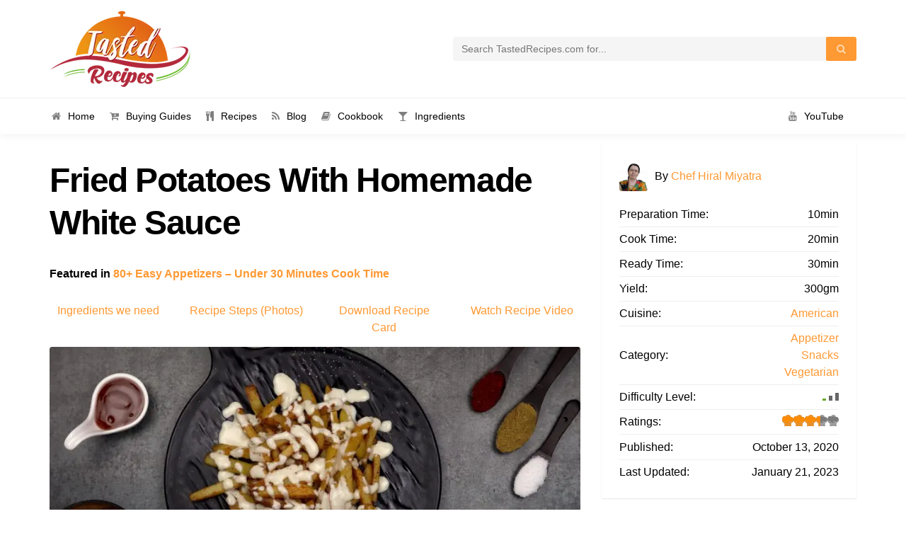

--- FILE ---
content_type: text/html; charset=UTF-8
request_url: https://tastedrecipes.com/recipe/fried-potatoes/
body_size: 30412
content:
<!DOCTYPE html>
<html lang="en-US">
<head><meta charset="UTF-8"><script>if(navigator.userAgent.match(/MSIE|Internet Explorer/i)||navigator.userAgent.match(/Trident\/7\..*?rv:11/i)){var href=document.location.href;if(!href.match(/[?&]nowprocket/)){if(href.indexOf("?")==-1){if(href.indexOf("#")==-1){document.location.href=href+"?nowprocket=1"}else{document.location.href=href.replace("#","?nowprocket=1#")}}else{if(href.indexOf("#")==-1){document.location.href=href+"&nowprocket=1"}else{document.location.href=href.replace("#","&nowprocket=1#")}}}}</script><script>class RocketLazyLoadScripts{constructor(){this.v="1.2.3",this.triggerEvents=["keydown","mousedown","mousemove","touchmove","touchstart","touchend","wheel"],this.userEventHandler=this._triggerListener.bind(this),this.touchStartHandler=this._onTouchStart.bind(this),this.touchMoveHandler=this._onTouchMove.bind(this),this.touchEndHandler=this._onTouchEnd.bind(this),this.clickHandler=this._onClick.bind(this),this.interceptedClicks=[],window.addEventListener("pageshow",t=>{this.persisted=t.persisted}),window.addEventListener("DOMContentLoaded",()=>{this._preconnect3rdParties()}),this.delayedScripts={normal:[],async:[],defer:[]},this.trash=[],this.allJQueries=[]}_addUserInteractionListener(t){if(document.hidden){t._triggerListener();return}this.triggerEvents.forEach(e=>window.addEventListener(e,t.userEventHandler,{passive:!0})),window.addEventListener("touchstart",t.touchStartHandler,{passive:!0}),window.addEventListener("mousedown",t.touchStartHandler),document.addEventListener("visibilitychange",t.userEventHandler)}_removeUserInteractionListener(){this.triggerEvents.forEach(t=>window.removeEventListener(t,this.userEventHandler,{passive:!0})),document.removeEventListener("visibilitychange",this.userEventHandler)}_onTouchStart(t){"HTML"!==t.target.tagName&&(window.addEventListener("touchend",this.touchEndHandler),window.addEventListener("mouseup",this.touchEndHandler),window.addEventListener("touchmove",this.touchMoveHandler,{passive:!0}),window.addEventListener("mousemove",this.touchMoveHandler),t.target.addEventListener("click",this.clickHandler),this._renameDOMAttribute(t.target,"onclick","rocket-onclick"),this._pendingClickStarted())}_onTouchMove(t){window.removeEventListener("touchend",this.touchEndHandler),window.removeEventListener("mouseup",this.touchEndHandler),window.removeEventListener("touchmove",this.touchMoveHandler,{passive:!0}),window.removeEventListener("mousemove",this.touchMoveHandler),t.target.removeEventListener("click",this.clickHandler),this._renameDOMAttribute(t.target,"rocket-onclick","onclick"),this._pendingClickFinished()}_onTouchEnd(t){window.removeEventListener("touchend",this.touchEndHandler),window.removeEventListener("mouseup",this.touchEndHandler),window.removeEventListener("touchmove",this.touchMoveHandler,{passive:!0}),window.removeEventListener("mousemove",this.touchMoveHandler)}_onClick(t){t.target.removeEventListener("click",this.clickHandler),this._renameDOMAttribute(t.target,"rocket-onclick","onclick"),this.interceptedClicks.push(t),t.preventDefault(),t.stopPropagation(),t.stopImmediatePropagation(),this._pendingClickFinished()}_replayClicks(){window.removeEventListener("touchstart",this.touchStartHandler,{passive:!0}),window.removeEventListener("mousedown",this.touchStartHandler),this.interceptedClicks.forEach(t=>{t.target.dispatchEvent(new MouseEvent("click",{view:t.view,bubbles:!0,cancelable:!0}))})}_waitForPendingClicks(){return new Promise(t=>{this._isClickPending?this._pendingClickFinished=t:t()})}_pendingClickStarted(){this._isClickPending=!0}_pendingClickFinished(){this._isClickPending=!1}_renameDOMAttribute(t,e,r){t.hasAttribute&&t.hasAttribute(e)&&(event.target.setAttribute(r,event.target.getAttribute(e)),event.target.removeAttribute(e))}_triggerListener(){this._removeUserInteractionListener(this),"loading"===document.readyState?document.addEventListener("DOMContentLoaded",this._loadEverythingNow.bind(this)):this._loadEverythingNow()}_preconnect3rdParties(){let t=[];document.querySelectorAll("script[type=rocketlazyloadscript]").forEach(e=>{if(e.hasAttribute("src")){let r=new URL(e.src).origin;r!==location.origin&&t.push({src:r,crossOrigin:e.crossOrigin||"module"===e.getAttribute("data-rocket-type")})}}),t=[...new Map(t.map(t=>[JSON.stringify(t),t])).values()],this._batchInjectResourceHints(t,"preconnect")}async _loadEverythingNow(){this.lastBreath=Date.now(),this._delayEventListeners(this),this._delayJQueryReady(this),this._handleDocumentWrite(),this._registerAllDelayedScripts(),this._preloadAllScripts(),await this._loadScriptsFromList(this.delayedScripts.normal),await this._loadScriptsFromList(this.delayedScripts.defer),await this._loadScriptsFromList(this.delayedScripts.async);try{await this._triggerDOMContentLoaded(),await this._triggerWindowLoad()}catch(t){console.error(t)}window.dispatchEvent(new Event("rocket-allScriptsLoaded")),this._waitForPendingClicks().then(()=>{this._replayClicks()}),this._emptyTrash()}_registerAllDelayedScripts(){document.querySelectorAll("script[type=rocketlazyloadscript]").forEach(t=>{t.hasAttribute("data-rocket-src")?t.hasAttribute("async")&&!1!==t.async?this.delayedScripts.async.push(t):t.hasAttribute("defer")&&!1!==t.defer||"module"===t.getAttribute("data-rocket-type")?this.delayedScripts.defer.push(t):this.delayedScripts.normal.push(t):this.delayedScripts.normal.push(t)})}async _transformScript(t){return new Promise((await this._littleBreath(),navigator.userAgent.indexOf("Firefox/")>0||""===navigator.vendor)?e=>{let r=document.createElement("script");[...t.attributes].forEach(t=>{let e=t.nodeName;"type"!==e&&("data-rocket-type"===e&&(e="type"),"data-rocket-src"===e&&(e="src"),r.setAttribute(e,t.nodeValue))}),t.text&&(r.text=t.text),r.hasAttribute("src")?(r.addEventListener("load",e),r.addEventListener("error",e)):(r.text=t.text,e());try{t.parentNode.replaceChild(r,t)}catch(i){e()}}:async e=>{function r(){t.setAttribute("data-rocket-status","failed"),e()}try{let i=t.getAttribute("data-rocket-type"),n=t.getAttribute("data-rocket-src");t.text,i?(t.type=i,t.removeAttribute("data-rocket-type")):t.removeAttribute("type"),t.addEventListener("load",function r(){t.setAttribute("data-rocket-status","executed"),e()}),t.addEventListener("error",r),n?(t.removeAttribute("data-rocket-src"),t.src=n):t.src="data:text/javascript;base64,"+window.btoa(unescape(encodeURIComponent(t.text)))}catch(s){r()}})}async _loadScriptsFromList(t){let e=t.shift();return e&&e.isConnected?(await this._transformScript(e),this._loadScriptsFromList(t)):Promise.resolve()}_preloadAllScripts(){this._batchInjectResourceHints([...this.delayedScripts.normal,...this.delayedScripts.defer,...this.delayedScripts.async],"preload")}_batchInjectResourceHints(t,e){var r=document.createDocumentFragment();t.forEach(t=>{let i=t.getAttribute&&t.getAttribute("data-rocket-src")||t.src;if(i){let n=document.createElement("link");n.href=i,n.rel=e,"preconnect"!==e&&(n.as="script"),t.getAttribute&&"module"===t.getAttribute("data-rocket-type")&&(n.crossOrigin=!0),t.crossOrigin&&(n.crossOrigin=t.crossOrigin),t.integrity&&(n.integrity=t.integrity),r.appendChild(n),this.trash.push(n)}}),document.head.appendChild(r)}_delayEventListeners(t){let e={};function r(t,r){!function t(r){!e[r]&&(e[r]={originalFunctions:{add:r.addEventListener,remove:r.removeEventListener},eventsToRewrite:[]},r.addEventListener=function(){arguments[0]=i(arguments[0]),e[r].originalFunctions.add.apply(r,arguments)},r.removeEventListener=function(){arguments[0]=i(arguments[0]),e[r].originalFunctions.remove.apply(r,arguments)});function i(t){return e[r].eventsToRewrite.indexOf(t)>=0?"rocket-"+t:t}}(t),e[t].eventsToRewrite.push(r)}function i(t,e){let r=t[e];Object.defineProperty(t,e,{get:()=>r||function(){},set(i){t["rocket"+e]=r=i}})}r(document,"DOMContentLoaded"),r(window,"DOMContentLoaded"),r(window,"load"),r(window,"pageshow"),r(document,"readystatechange"),i(document,"onreadystatechange"),i(window,"onload"),i(window,"onpageshow")}_delayJQueryReady(t){let e;function r(r){if(r&&r.fn&&!t.allJQueries.includes(r)){r.fn.ready=r.fn.init.prototype.ready=function(e){return t.domReadyFired?e.bind(document)(r):document.addEventListener("rocket-DOMContentLoaded",()=>e.bind(document)(r)),r([])};let i=r.fn.on;r.fn.on=r.fn.init.prototype.on=function(){if(this[0]===window){function t(t){return t.split(" ").map(t=>"load"===t||0===t.indexOf("load.")?"rocket-jquery-load":t).join(" ")}"string"==typeof arguments[0]||arguments[0]instanceof String?arguments[0]=t(arguments[0]):"object"==typeof arguments[0]&&Object.keys(arguments[0]).forEach(e=>{let r=arguments[0][e];delete arguments[0][e],arguments[0][t(e)]=r})}return i.apply(this,arguments),this},t.allJQueries.push(r)}e=r}r(window.jQuery),Object.defineProperty(window,"jQuery",{get:()=>e,set(t){r(t)}})}async _triggerDOMContentLoaded(){this.domReadyFired=!0,await this._littleBreath(),document.dispatchEvent(new Event("rocket-DOMContentLoaded")),await this._littleBreath(),window.dispatchEvent(new Event("rocket-DOMContentLoaded")),await this._littleBreath(),document.dispatchEvent(new Event("rocket-readystatechange")),await this._littleBreath(),document.rocketonreadystatechange&&document.rocketonreadystatechange()}async _triggerWindowLoad(){await this._littleBreath(),window.dispatchEvent(new Event("rocket-load")),await this._littleBreath(),window.rocketonload&&window.rocketonload(),await this._littleBreath(),this.allJQueries.forEach(t=>t(window).trigger("rocket-jquery-load")),await this._littleBreath();let t=new Event("rocket-pageshow");t.persisted=this.persisted,window.dispatchEvent(t),await this._littleBreath(),window.rocketonpageshow&&window.rocketonpageshow({persisted:this.persisted})}_handleDocumentWrite(){let t=new Map;document.write=document.writeln=function(e){let r=document.currentScript;r||console.error("WPRocket unable to document.write this: "+e);let i=document.createRange(),n=r.parentElement,s=t.get(r);void 0===s&&(s=r.nextSibling,t.set(r,s));let a=document.createDocumentFragment();i.setStart(a,0),a.appendChild(i.createContextualFragment(e)),n.insertBefore(a,s)}}async _littleBreath(){Date.now()-this.lastBreath>45&&(await this._requestAnimFrame(),this.lastBreath=Date.now())}async _requestAnimFrame(){return document.hidden?new Promise(t=>setTimeout(t)):new Promise(t=>requestAnimationFrame(t))}_emptyTrash(){this.trash.forEach(t=>t.remove())}static run(){let t=new RocketLazyLoadScripts;t._addUserInteractionListener(t)}}RocketLazyLoadScripts.run();</script>
    
    <meta name="viewport" content="width=device-width, initial-scale=1" />

    <!-- Favicon -->
			<link rel="shortcut icon" type="image/x-icon" href="https://d36v5spmfzyapc.cloudfront.net/wp-content/uploads/2018/12/Logo_v3-1.png">
	<!-- Google Tag Manager -->
<script type="rocketlazyloadscript">(function(w,d,s,l,i){w[l]=w[l]||[];w[l].push({'gtm.start':
new Date().getTime(),event:'gtm.js'});var f=d.getElementsByTagName(s)[0],
j=d.createElement(s),dl=l!='dataLayer'?'&l='+l:'';j.async=true;j.src=
'https://www.googletagmanager.com/gtm.js?id='+i+dl;f.parentNode.insertBefore(j,f);
})(window,document,'script','dataLayer','GTM-W46KNGH');</script>
<!-- End Google Tag Manager -->

	<meta name='robots' content='index, follow, max-image-preview:large, max-snippet:-1, max-video-preview:-1' />
	<style>img:is([sizes="auto" i], [sizes^="auto," i]) { contain-intrinsic-size: 3000px 1500px }</style>
	
	<!-- This site is optimized with the Yoast SEO plugin v25.8 - https://yoast.com/wordpress/plugins/seo/ -->
	<title>Fried Potatoes With Homemade White Sauce - Tasted Recipes</title><link rel="stylesheet" href="https://d36v5spmfzyapc.cloudfront.net/wp-content/cache/min/1/4cdd68ebca89156c670bcbe104b9e891.css" media="all" data-minify="1" />
	<meta name="description" content="Fried Potatoes is a snack that is stick-like and deep-fried. Fried Potatoes With White Sauce is a deliciously cheesy and crispy fried snack." />
	<link rel="canonical" href="https://tastedrecipes.com/recipe/fried-potatoes/" />
	<meta property="og:locale" content="en_US" />
	<meta property="og:type" content="article" />
	<meta property="og:title" content="Fried Potatoes With Homemade White Sauce - Tasted Recipes" />
	<meta property="og:description" content="Fried Potatoes is a snack that is stick-like and deep-fried. Fried Potatoes With White Sauce is a deliciously cheesy and crispy fried snack." />
	<meta property="og:url" content="https://tastedrecipes.com/recipe/fried-potatoes/" />
	<meta property="og:site_name" content="Tasted Recipes" />
	<meta property="article:publisher" content="https://www.facebook.com/tastedrecipes/" />
	<meta property="article:modified_time" content="2023-01-21T11:59:03+00:00" />
	<meta property="og:image" content="https://d36v5spmfzyapc.cloudfront.net/wp-content/uploads/2020/10/French-Fries-White-Sauce-1.jpg" />
	<meta property="og:image:width" content="1280" />
	<meta property="og:image:height" content="719" />
	<meta property="og:image:type" content="image/jpeg" />
	<meta name="twitter:card" content="summary_large_image" />
	<meta name="twitter:site" content="@tastedrecipes" />
	<script type="application/ld+json" class="yoast-schema-graph">{"@context":"https://schema.org","@graph":[{"@type":"WebPage","@id":"https://tastedrecipes.com/recipe/fried-potatoes/","url":"https://tastedrecipes.com/recipe/fried-potatoes/","name":"Fried Potatoes With Homemade White Sauce - Tasted Recipes","isPartOf":{"@id":"https://tastedrecipes.com/#website"},"primaryImageOfPage":{"@id":"https://tastedrecipes.com/recipe/fried-potatoes/#primaryimage"},"image":{"@id":"https://tastedrecipes.com/recipe/fried-potatoes/#primaryimage"},"thumbnailUrl":"https://d36v5spmfzyapc.cloudfront.net/wp-content/uploads/2020/10/French-Fries-White-Sauce-1.jpg","datePublished":"2020-10-13T05:18:50+00:00","dateModified":"2023-01-21T11:59:03+00:00","description":"Fried Potatoes is a snack that is stick-like and deep-fried. Fried Potatoes With White Sauce is a deliciously cheesy and crispy fried snack.","breadcrumb":{"@id":"https://tastedrecipes.com/recipe/fried-potatoes/#breadcrumb"},"inLanguage":"en-US","potentialAction":[{"@type":"ReadAction","target":["https://tastedrecipes.com/recipe/fried-potatoes/"]}]},{"@type":"ImageObject","inLanguage":"en-US","@id":"https://tastedrecipes.com/recipe/fried-potatoes/#primaryimage","url":"https://d36v5spmfzyapc.cloudfront.net/wp-content/uploads/2020/10/French-Fries-White-Sauce-1.jpg","contentUrl":"https://d36v5spmfzyapc.cloudfront.net/wp-content/uploads/2020/10/French-Fries-White-Sauce-1.jpg","width":1280,"height":719,"caption":"French Fries White Sauce"},{"@type":"BreadcrumbList","@id":"https://tastedrecipes.com/recipe/fried-potatoes/#breadcrumb","itemListElement":[{"@type":"ListItem","position":1,"name":"Home","item":"https://tastedrecipes.com/"},{"@type":"ListItem","position":2,"name":"Recipes","item":"https://tastedrecipes.com/recipe/"},{"@type":"ListItem","position":3,"name":"Appetizer","item":"https://tastedrecipes.com/recipe-category/appetizers/"},{"@type":"ListItem","position":4,"name":"Fried Potatoes With Homemade White Sauce"}]},{"@type":"WebSite","@id":"https://tastedrecipes.com/#website","url":"https://tastedrecipes.com/","name":"Tasted Recipes","description":"Recipe and Food Blog","publisher":{"@id":"https://tastedrecipes.com/#organization"},"potentialAction":[{"@type":"SearchAction","target":{"@type":"EntryPoint","urlTemplate":"https://tastedrecipes.com/?s={search_term_string}"},"query-input":{"@type":"PropertyValueSpecification","valueRequired":true,"valueName":"search_term_string"}}],"inLanguage":"en-US"},{"@type":"Organization","@id":"https://tastedrecipes.com/#organization","name":"Tasted Recipes","url":"https://tastedrecipes.com/","logo":{"@type":"ImageObject","inLanguage":"en-US","@id":"https://tastedrecipes.com/#/schema/logo/image/","url":"https://tastedrecipes.com/wp-content/uploads/2018/12/Logo_v3.png","contentUrl":"https://tastedrecipes.com/wp-content/uploads/2018/12/Logo_v3.png","width":1024,"height":1024,"caption":"Tasted Recipes"},"image":{"@id":"https://tastedrecipes.com/#/schema/logo/image/"},"sameAs":["https://www.facebook.com/tastedrecipes/","https://x.com/tastedrecipes","https://www.instagram.com/tastedrecipescom/","https://in.pinterest.com/tastedrecipes/","https://www.youtube.com/c/TastedRecipes/"]}]}</script>
	<!-- / Yoast SEO plugin. -->


<link rel="amphtml" href="https://tastedrecipes.com/recipe/fried-potatoes/?amp" /><meta name="generator" content="AMP for WP 1.1.6.1"/><link rel='dns-prefetch' href='//www.googletagmanager.com' />
<link rel='dns-prefetch' href='//stats.wp.com' />
<link rel='dns-prefetch' href='//www.google-analytics.com' />
<link rel='dns-prefetch' href='//ssl.google-analytics.com' />
<link rel='dns-prefetch' href='//pagead2.googlesyndication.com' />
<link rel='dns-prefetch' href='//googleads.g.doubleclick.net' />
<link rel='dns-prefetch' href='//tpc.googlesyndication.com' />
<link rel='dns-prefetch' href='//stats.g.doubleclick.net' />
<link rel='dns-prefetch' href='//www.gstatic.com' />
<link rel='dns-prefetch' href='//www.googletagservices.com' />
<link rel='dns-prefetch' href='//d36v5spmfzyapc.cloudfront.net' />
<link rel='dns-prefetch' href='//fundingchoicesmessages.google.com' />

<link href='https://d36v5spmfzyapc.cloudfront.net' rel='preconnect' />
<link rel="alternate" type="application/rss+xml" title="Tasted Recipes &raquo; Feed" href="https://tastedrecipes.com/feed/" />
<link rel="alternate" type="application/rss+xml" title="Tasted Recipes &raquo; Comments Feed" href="https://tastedrecipes.com/comments/feed/" />
<link rel="alternate" type="application/rss+xml" title="Tasted Recipes &raquo; Stories Feed" href="https://tastedrecipes.com/web-stories/feed/">




<style id='recipe-style-inline-css' type='text/css'>
/* HEADER */
.top-bar{
	background: #ffffff;	
}

.account-action .btn:hover{
	background: transparent;
	color: #ff9933}

/* NAVIGATION */
.nav.navbar-nav li a{
	font-family: "Arial", sans-serif;
	font-size: 14px;
}

.nav.navbar-nav > li li{
	border-color: #888888;
}

.navigation-bar{
	background: #ffffff;	
}

.nav.navbar-nav li a{
	color: #000000;
}

.navbar-toggle,
#navigation .nav.navbar-nav li.open > a,
#navigation .nav.navbar-nav li > a:hover,
#navigation .nav.navbar-nav li > a:focus ,
#navigation .nav.navbar-nav li > a:active,
#navigation .nav.navbar-nav li.current > a,
#navigation .navbar-nav li.current-menu-parent > a, 
#navigation .navbar-nav li.current-menu-ancestor > a, 
#navigation .navbar-nav > li.current-menu-item  > a{
	color: #666666;
	background: #ffffff;
}

.nav.navbar-nav li li a{
	color: #000000;
	background: #ffffff;
}

#navigation .nav.navbar-nav li > a.main-search:hover, 
#navigation .nav.navbar-nav li > a.main-search:focus,
#navigation .nav.navbar-nav li > a.main-search:active{
	background: transparent;
}

#navigation .nav.navbar-nav li li a:hover,
#navigation .nav.navbar-nav li li a:active,
#navigation .nav.navbar-nav li li a:focus,
#navigation .nav.navbar-nav li.current > a,
#navigation .navbar-nav li li.current-menu-parent > a, 
#navigation .navbar-nav li li.current-menu-ancestor > a, 
#navigation .navbar-nav li li.current-menu-item  > a{
	color: #888888;
	background: #ffffff;
}

/* BODY */
body[class*=" "]{
	background-color: #ffffff;
	background-image: url(  );
	font-family: "Arial", sans-serif;
	font-size: 16px;
	line-height: 24px;
}

h1,h2,h3,h4,h5,h6{
	font-family: "Arial", sans-serif;
}

h1{
	font-size: 48px;
	line-height: 1.25;
}

h2{
	font-size: 40px;
	line-height: 1.25;
}

h3{
	font-size: 28px;
	line-height: 1.25;
}

h4{
	font-size: 24px;
	line-height: 1.25;
}

h5{
	font-size: 18px;
	line-height: 1.25;
}

h6{
	font-size: 13px;
	line-height: 1.25;
}

/* MAIN COLOR */
a, a:hover, a:focus, a:active, a:visited,
a.grey:hover,
.section-title i,
.blog-title:hover h4, .blog-title:hover h5,
.next-prev a:hover .fa,
.blog-read a, .blog-read a:hover, .blog-read a:active, .blog-read a:visited, .blog-read a:focus, .blog-read a:visited:hover,
.fake-thumb-holder .post-format,
.comment-reply-link:hover,
.category-list .icon,
.widget .category-list li:hover .icon,
.my-menu li.active a, .my-menu li:hover a,
.recipe-actions li:hover, .recipe-actions li:hover a
{
	color: #ff9933;
}

.user-block-overlay{
	background: rgba( 255, 153, 51, 0.2 );	
}

.link-overlay{
	background: rgba( 255, 153, 51, 0.8 );	
}

.my-menu li.active, .my-menu li:hover,
.table-striped > tbody > tr:nth-child(2n+1) > td, .table-striped > tbody > tr:nth-child(2n+1) > th{
	background: rgba( 255, 153, 51, 0.06 );	
}

.single-recipe:not(.author) .nav-tabs li.active:before{
	border-color: #ff9933 transparent;
}

blockquote,
.widget-title:after,
.next-prev a:hover .fa
{
	border-color: #ff9933;
}

.my-menu li.active, .my-menu li:hover{
	border-left-color: #ff9933;
}

table th,
.tagcloud a, .btn, a.btn,
.rslides_nav,
.form-submit #submit,
.nav-tabs > li > a:hover,
.nav-tabs>li.active>a, .nav-tabs>li.active>a:hover, .nav-tabs>li.active>a:focus,
.panel-default > .panel-heading a:not(.collapsed),
.category-list li:hover .icon,
.dashboard-item .badge,
.ingredients-list li.checked .fake-checkbox,
.sticky-wrap,
.category-list a:hover .icon,
.pagination a, 
.pagination a:visited, 
.pagination a:active,
.pagination a:focus, 
.pagination > span
{
	color: #ffffff;
	background-color: #ff9933;
}

@media only screen and ( min-width: 768px ){
	.ingredients-list li:hover .fake-checkbox{
		color: #ffffff;
		background-color: #ff9933;
	}
}

.tagcloud a:hover, .tagcloud a:focus, .tagcloud a:active,
.btn:hover, .btn:focus, .btn:active,
.form-submit #submit:hover, .form-submit #submit:focus, .form-submit #submit:active,
.pagination a:hover,
.pagination > span
{
	color: #ffffff;
	background-color: #333333;
}

.blog-read a, .blog-read a:hover, .blog-read a:active, .blog-read a:visited, .blog-read a:focus, .blog-read a:visited:hover{
	background: #ffffff;
	color: #ff9933;
}

.copyrights{
	background: #333333;
	color: #ffffff;
}

.copyrights-share, .copyrights-share:visited{
	color: #ffffff;
}
</style>
<style id='wp-emoji-styles-inline-css' type='text/css'>

	img.wp-smiley, img.emoji {
		display: inline !important;
		border: none !important;
		box-shadow: none !important;
		height: 1em !important;
		width: 1em !important;
		margin: 0 0.07em !important;
		vertical-align: -0.1em !important;
		background: none !important;
		padding: 0 !important;
	}
</style>



<style id='jetpack-sharing-buttons-style-inline-css' type='text/css'>
.jetpack-sharing-buttons__services-list{display:flex;flex-direction:row;flex-wrap:wrap;gap:0;list-style-type:none;margin:5px;padding:0}.jetpack-sharing-buttons__services-list.has-small-icon-size{font-size:12px}.jetpack-sharing-buttons__services-list.has-normal-icon-size{font-size:16px}.jetpack-sharing-buttons__services-list.has-large-icon-size{font-size:24px}.jetpack-sharing-buttons__services-list.has-huge-icon-size{font-size:36px}@media print{.jetpack-sharing-buttons__services-list{display:none!important}}.editor-styles-wrapper .wp-block-jetpack-sharing-buttons{gap:0;padding-inline-start:0}ul.jetpack-sharing-buttons__services-list.has-background{padding:1.25em 2.375em}
</style>
<style id='classic-theme-styles-inline-css' type='text/css'>
/*! This file is auto-generated */
.wp-block-button__link{color:#fff;background-color:#32373c;border-radius:9999px;box-shadow:none;text-decoration:none;padding:calc(.667em + 2px) calc(1.333em + 2px);font-size:1.125em}.wp-block-file__button{background:#32373c;color:#fff;text-decoration:none}
</style>
<style id='global-styles-inline-css' type='text/css'>
:root{--wp--preset--aspect-ratio--square: 1;--wp--preset--aspect-ratio--4-3: 4/3;--wp--preset--aspect-ratio--3-4: 3/4;--wp--preset--aspect-ratio--3-2: 3/2;--wp--preset--aspect-ratio--2-3: 2/3;--wp--preset--aspect-ratio--16-9: 16/9;--wp--preset--aspect-ratio--9-16: 9/16;--wp--preset--color--black: #000000;--wp--preset--color--cyan-bluish-gray: #abb8c3;--wp--preset--color--white: #ffffff;--wp--preset--color--pale-pink: #f78da7;--wp--preset--color--vivid-red: #cf2e2e;--wp--preset--color--luminous-vivid-orange: #ff6900;--wp--preset--color--luminous-vivid-amber: #fcb900;--wp--preset--color--light-green-cyan: #7bdcb5;--wp--preset--color--vivid-green-cyan: #00d084;--wp--preset--color--pale-cyan-blue: #8ed1fc;--wp--preset--color--vivid-cyan-blue: #0693e3;--wp--preset--color--vivid-purple: #9b51e0;--wp--preset--gradient--vivid-cyan-blue-to-vivid-purple: linear-gradient(135deg,rgba(6,147,227,1) 0%,rgb(155,81,224) 100%);--wp--preset--gradient--light-green-cyan-to-vivid-green-cyan: linear-gradient(135deg,rgb(122,220,180) 0%,rgb(0,208,130) 100%);--wp--preset--gradient--luminous-vivid-amber-to-luminous-vivid-orange: linear-gradient(135deg,rgba(252,185,0,1) 0%,rgba(255,105,0,1) 100%);--wp--preset--gradient--luminous-vivid-orange-to-vivid-red: linear-gradient(135deg,rgba(255,105,0,1) 0%,rgb(207,46,46) 100%);--wp--preset--gradient--very-light-gray-to-cyan-bluish-gray: linear-gradient(135deg,rgb(238,238,238) 0%,rgb(169,184,195) 100%);--wp--preset--gradient--cool-to-warm-spectrum: linear-gradient(135deg,rgb(74,234,220) 0%,rgb(151,120,209) 20%,rgb(207,42,186) 40%,rgb(238,44,130) 60%,rgb(251,105,98) 80%,rgb(254,248,76) 100%);--wp--preset--gradient--blush-light-purple: linear-gradient(135deg,rgb(255,206,236) 0%,rgb(152,150,240) 100%);--wp--preset--gradient--blush-bordeaux: linear-gradient(135deg,rgb(254,205,165) 0%,rgb(254,45,45) 50%,rgb(107,0,62) 100%);--wp--preset--gradient--luminous-dusk: linear-gradient(135deg,rgb(255,203,112) 0%,rgb(199,81,192) 50%,rgb(65,88,208) 100%);--wp--preset--gradient--pale-ocean: linear-gradient(135deg,rgb(255,245,203) 0%,rgb(182,227,212) 50%,rgb(51,167,181) 100%);--wp--preset--gradient--electric-grass: linear-gradient(135deg,rgb(202,248,128) 0%,rgb(113,206,126) 100%);--wp--preset--gradient--midnight: linear-gradient(135deg,rgb(2,3,129) 0%,rgb(40,116,252) 100%);--wp--preset--font-size--small: 13px;--wp--preset--font-size--medium: 20px;--wp--preset--font-size--large: 36px;--wp--preset--font-size--x-large: 42px;--wp--preset--spacing--20: 0.44rem;--wp--preset--spacing--30: 0.67rem;--wp--preset--spacing--40: 1rem;--wp--preset--spacing--50: 1.5rem;--wp--preset--spacing--60: 2.25rem;--wp--preset--spacing--70: 3.38rem;--wp--preset--spacing--80: 5.06rem;--wp--preset--shadow--natural: 6px 6px 9px rgba(0, 0, 0, 0.2);--wp--preset--shadow--deep: 12px 12px 50px rgba(0, 0, 0, 0.4);--wp--preset--shadow--sharp: 6px 6px 0px rgba(0, 0, 0, 0.2);--wp--preset--shadow--outlined: 6px 6px 0px -3px rgba(255, 255, 255, 1), 6px 6px rgba(0, 0, 0, 1);--wp--preset--shadow--crisp: 6px 6px 0px rgba(0, 0, 0, 1);}:where(.is-layout-flex){gap: 0.5em;}:where(.is-layout-grid){gap: 0.5em;}body .is-layout-flex{display: flex;}.is-layout-flex{flex-wrap: wrap;align-items: center;}.is-layout-flex > :is(*, div){margin: 0;}body .is-layout-grid{display: grid;}.is-layout-grid > :is(*, div){margin: 0;}:where(.wp-block-columns.is-layout-flex){gap: 2em;}:where(.wp-block-columns.is-layout-grid){gap: 2em;}:where(.wp-block-post-template.is-layout-flex){gap: 1.25em;}:where(.wp-block-post-template.is-layout-grid){gap: 1.25em;}.has-black-color{color: var(--wp--preset--color--black) !important;}.has-cyan-bluish-gray-color{color: var(--wp--preset--color--cyan-bluish-gray) !important;}.has-white-color{color: var(--wp--preset--color--white) !important;}.has-pale-pink-color{color: var(--wp--preset--color--pale-pink) !important;}.has-vivid-red-color{color: var(--wp--preset--color--vivid-red) !important;}.has-luminous-vivid-orange-color{color: var(--wp--preset--color--luminous-vivid-orange) !important;}.has-luminous-vivid-amber-color{color: var(--wp--preset--color--luminous-vivid-amber) !important;}.has-light-green-cyan-color{color: var(--wp--preset--color--light-green-cyan) !important;}.has-vivid-green-cyan-color{color: var(--wp--preset--color--vivid-green-cyan) !important;}.has-pale-cyan-blue-color{color: var(--wp--preset--color--pale-cyan-blue) !important;}.has-vivid-cyan-blue-color{color: var(--wp--preset--color--vivid-cyan-blue) !important;}.has-vivid-purple-color{color: var(--wp--preset--color--vivid-purple) !important;}.has-black-background-color{background-color: var(--wp--preset--color--black) !important;}.has-cyan-bluish-gray-background-color{background-color: var(--wp--preset--color--cyan-bluish-gray) !important;}.has-white-background-color{background-color: var(--wp--preset--color--white) !important;}.has-pale-pink-background-color{background-color: var(--wp--preset--color--pale-pink) !important;}.has-vivid-red-background-color{background-color: var(--wp--preset--color--vivid-red) !important;}.has-luminous-vivid-orange-background-color{background-color: var(--wp--preset--color--luminous-vivid-orange) !important;}.has-luminous-vivid-amber-background-color{background-color: var(--wp--preset--color--luminous-vivid-amber) !important;}.has-light-green-cyan-background-color{background-color: var(--wp--preset--color--light-green-cyan) !important;}.has-vivid-green-cyan-background-color{background-color: var(--wp--preset--color--vivid-green-cyan) !important;}.has-pale-cyan-blue-background-color{background-color: var(--wp--preset--color--pale-cyan-blue) !important;}.has-vivid-cyan-blue-background-color{background-color: var(--wp--preset--color--vivid-cyan-blue) !important;}.has-vivid-purple-background-color{background-color: var(--wp--preset--color--vivid-purple) !important;}.has-black-border-color{border-color: var(--wp--preset--color--black) !important;}.has-cyan-bluish-gray-border-color{border-color: var(--wp--preset--color--cyan-bluish-gray) !important;}.has-white-border-color{border-color: var(--wp--preset--color--white) !important;}.has-pale-pink-border-color{border-color: var(--wp--preset--color--pale-pink) !important;}.has-vivid-red-border-color{border-color: var(--wp--preset--color--vivid-red) !important;}.has-luminous-vivid-orange-border-color{border-color: var(--wp--preset--color--luminous-vivid-orange) !important;}.has-luminous-vivid-amber-border-color{border-color: var(--wp--preset--color--luminous-vivid-amber) !important;}.has-light-green-cyan-border-color{border-color: var(--wp--preset--color--light-green-cyan) !important;}.has-vivid-green-cyan-border-color{border-color: var(--wp--preset--color--vivid-green-cyan) !important;}.has-pale-cyan-blue-border-color{border-color: var(--wp--preset--color--pale-cyan-blue) !important;}.has-vivid-cyan-blue-border-color{border-color: var(--wp--preset--color--vivid-cyan-blue) !important;}.has-vivid-purple-border-color{border-color: var(--wp--preset--color--vivid-purple) !important;}.has-vivid-cyan-blue-to-vivid-purple-gradient-background{background: var(--wp--preset--gradient--vivid-cyan-blue-to-vivid-purple) !important;}.has-light-green-cyan-to-vivid-green-cyan-gradient-background{background: var(--wp--preset--gradient--light-green-cyan-to-vivid-green-cyan) !important;}.has-luminous-vivid-amber-to-luminous-vivid-orange-gradient-background{background: var(--wp--preset--gradient--luminous-vivid-amber-to-luminous-vivid-orange) !important;}.has-luminous-vivid-orange-to-vivid-red-gradient-background{background: var(--wp--preset--gradient--luminous-vivid-orange-to-vivid-red) !important;}.has-very-light-gray-to-cyan-bluish-gray-gradient-background{background: var(--wp--preset--gradient--very-light-gray-to-cyan-bluish-gray) !important;}.has-cool-to-warm-spectrum-gradient-background{background: var(--wp--preset--gradient--cool-to-warm-spectrum) !important;}.has-blush-light-purple-gradient-background{background: var(--wp--preset--gradient--blush-light-purple) !important;}.has-blush-bordeaux-gradient-background{background: var(--wp--preset--gradient--blush-bordeaux) !important;}.has-luminous-dusk-gradient-background{background: var(--wp--preset--gradient--luminous-dusk) !important;}.has-pale-ocean-gradient-background{background: var(--wp--preset--gradient--pale-ocean) !important;}.has-electric-grass-gradient-background{background: var(--wp--preset--gradient--electric-grass) !important;}.has-midnight-gradient-background{background: var(--wp--preset--gradient--midnight) !important;}.has-small-font-size{font-size: var(--wp--preset--font-size--small) !important;}.has-medium-font-size{font-size: var(--wp--preset--font-size--medium) !important;}.has-large-font-size{font-size: var(--wp--preset--font-size--large) !important;}.has-x-large-font-size{font-size: var(--wp--preset--font-size--x-large) !important;}
:where(.wp-block-post-template.is-layout-flex){gap: 1.25em;}:where(.wp-block-post-template.is-layout-grid){gap: 1.25em;}
:where(.wp-block-columns.is-layout-flex){gap: 2em;}:where(.wp-block-columns.is-layout-grid){gap: 2em;}
:root :where(.wp-block-pullquote){font-size: 1.5em;line-height: 1.6;}
</style>

<style id='rocket-lazyload-inline-css' type='text/css'>
.rll-youtube-player{position:relative;padding-bottom:56.23%;height:0;overflow:hidden;max-width:100%;}.rll-youtube-player:focus-within{outline: 2px solid currentColor;outline-offset: 5px;}.rll-youtube-player iframe{position:absolute;top:0;left:0;width:100%;height:100%;z-index:100;background:0 0}.rll-youtube-player img{bottom:0;display:block;left:0;margin:auto;max-width:100%;width:100%;position:absolute;right:0;top:0;border:none;height:auto;-webkit-transition:.4s all;-moz-transition:.4s all;transition:.4s all}.rll-youtube-player img:hover{-webkit-filter:brightness(75%)}.rll-youtube-player .play{height:100%;width:100%;left:0;top:0;position:absolute;background:url(https://d36v5spmfzyapc.cloudfront.net/wp-content/plugins/wp-rocket/assets/img/youtube.png) no-repeat center;background-color: transparent !important;cursor:pointer;border:none;}
</style>
<script type="text/javascript" src="https://d36v5spmfzyapc.cloudfront.net/wp-includes/js/jquery/jquery.min.js?ver=3.7.1" id="jquery-core-js"></script>
<script type="text/javascript" src="https://d36v5spmfzyapc.cloudfront.net/wp-includes/js/jquery/jquery-migrate.min.js?ver=3.4.1" id="jquery-migrate-js" defer></script>

<!-- Google tag (gtag.js) snippet added by Site Kit -->
<!-- Google Analytics snippet added by Site Kit -->
<script type="rocketlazyloadscript" data-rocket-type="text/javascript" data-rocket-src="https://www.googletagmanager.com/gtag/js?id=GT-T9KFK59" id="google_gtagjs-js" async></script>
<script type="text/javascript" id="google_gtagjs-js-after">
/* <![CDATA[ */
window.dataLayer = window.dataLayer || [];function gtag(){dataLayer.push(arguments);}
gtag("set","linker",{"domains":["tastedrecipes.com"]});
gtag("js", new Date());
gtag("set", "developer_id.dZTNiMT", true);
gtag("config", "GT-T9KFK59");
/* ]]> */
</script>
<link rel="https://api.w.org/" href="https://tastedrecipes.com/wp-json/" /><link rel="alternate" title="JSON" type="application/json" href="https://tastedrecipes.com/wp-json/wp/v2/recipe/13375" /><link rel="EditURI" type="application/rsd+xml" title="RSD" href="https://tastedrecipes.com/xmlrpc.php?rsd" />
<meta name="generator" content="WordPress 6.7.4" />
<link rel="alternate" title="oEmbed (JSON)" type="application/json+oembed" href="https://tastedrecipes.com/wp-json/oembed/1.0/embed?url=https%3A%2F%2Ftastedrecipes.com%2Frecipe%2Ffried-potatoes%2F" />
<link rel="alternate" title="oEmbed (XML)" type="text/xml+oembed" href="https://tastedrecipes.com/wp-json/oembed/1.0/embed?url=https%3A%2F%2Ftastedrecipes.com%2Frecipe%2Ffried-potatoes%2F&#038;format=xml" />
<meta name="generator" content="Redux 4.5.7" /><meta name="generator" content="Site Kit by Google 1.160.1" />	<style>img#wpstats{display:none}</style>
		<meta property="fb:pages" content="122155645135847" />
<script type="rocketlazyloadscript" data-ad-client="ca-pub-7896592968727460" async data-rocket-src="https://pagead2.googlesyndication.com/pagead/js/adsbygoogle.js"></script> 
<script type="text/javascript">var ajaxurl = 'https://tastedrecipes.com/wp-admin/admin-ajax.php';</script>
<!-- Google AdSense meta tags added by Site Kit -->
<meta name="google-adsense-platform-account" content="ca-host-pub-2644536267352236">
<meta name="google-adsense-platform-domain" content="sitekit.withgoogle.com">
<!-- End Google AdSense meta tags added by Site Kit -->

<!-- Google AdSense snippet added by Site Kit -->
<script type="rocketlazyloadscript" data-rocket-type="text/javascript" async="async" data-rocket-src="https://pagead2.googlesyndication.com/pagead/js/adsbygoogle.js?client=ca-pub-7896592968727460&amp;host=ca-host-pub-2644536267352236" crossorigin="anonymous"></script>

<!-- End Google AdSense snippet added by Site Kit -->

<!-- Google AdSense Ad Blocking Recovery snippet added by Site Kit -->
<script type="rocketlazyloadscript" async data-rocket-src="https://fundingchoicesmessages.google.com/i/pub-7896592968727460?ers=1" nonce="hhpZ7QYeNDQvuuMGnURtYQ"></script><script type="rocketlazyloadscript" nonce="hhpZ7QYeNDQvuuMGnURtYQ">(function() {function signalGooglefcPresent() {if (!window.frames['googlefcPresent']) {if (document.body) {const iframe = document.createElement('iframe'); iframe.style = 'width: 0; height: 0; border: none; z-index: -1000; left: -1000px; top: -1000px;'; iframe.style.display = 'none'; iframe.name = 'googlefcPresent'; document.body.appendChild(iframe);} else {setTimeout(signalGooglefcPresent, 0);}}}signalGooglefcPresent();})();</script>
<!-- End Google AdSense Ad Blocking Recovery snippet added by Site Kit -->

<!-- Google AdSense Ad Blocking Recovery Error Protection snippet added by Site Kit -->
<script type="rocketlazyloadscript">(function(){'use strict';function aa(a){var b=0;return function(){return b<a.length?{done:!1,value:a[b++]}:{done:!0}}}var ba="function"==typeof Object.defineProperties?Object.defineProperty:function(a,b,c){if(a==Array.prototype||a==Object.prototype)return a;a[b]=c.value;return a};
function ea(a){a=["object"==typeof globalThis&&globalThis,a,"object"==typeof window&&window,"object"==typeof self&&self,"object"==typeof global&&global];for(var b=0;b<a.length;++b){var c=a[b];if(c&&c.Math==Math)return c}throw Error("Cannot find global object");}var fa=ea(this);function ha(a,b){if(b)a:{var c=fa;a=a.split(".");for(var d=0;d<a.length-1;d++){var e=a[d];if(!(e in c))break a;c=c[e]}a=a[a.length-1];d=c[a];b=b(d);b!=d&&null!=b&&ba(c,a,{configurable:!0,writable:!0,value:b})}}
var ia="function"==typeof Object.create?Object.create:function(a){function b(){}b.prototype=a;return new b},l;if("function"==typeof Object.setPrototypeOf)l=Object.setPrototypeOf;else{var m;a:{var ja={a:!0},ka={};try{ka.__proto__=ja;m=ka.a;break a}catch(a){}m=!1}l=m?function(a,b){a.__proto__=b;if(a.__proto__!==b)throw new TypeError(a+" is not extensible");return a}:null}var la=l;
function n(a,b){a.prototype=ia(b.prototype);a.prototype.constructor=a;if(la)la(a,b);else for(var c in b)if("prototype"!=c)if(Object.defineProperties){var d=Object.getOwnPropertyDescriptor(b,c);d&&Object.defineProperty(a,c,d)}else a[c]=b[c];a.A=b.prototype}function ma(){for(var a=Number(this),b=[],c=a;c<arguments.length;c++)b[c-a]=arguments[c];return b}
var na="function"==typeof Object.assign?Object.assign:function(a,b){for(var c=1;c<arguments.length;c++){var d=arguments[c];if(d)for(var e in d)Object.prototype.hasOwnProperty.call(d,e)&&(a[e]=d[e])}return a};ha("Object.assign",function(a){return a||na});/*

 Copyright The Closure Library Authors.
 SPDX-License-Identifier: Apache-2.0
*/
var p=this||self;function q(a){return a};var t,u;a:{for(var oa=["CLOSURE_FLAGS"],v=p,x=0;x<oa.length;x++)if(v=v[oa[x]],null==v){u=null;break a}u=v}var pa=u&&u[610401301];t=null!=pa?pa:!1;var z,qa=p.navigator;z=qa?qa.userAgentData||null:null;function A(a){return t?z?z.brands.some(function(b){return(b=b.brand)&&-1!=b.indexOf(a)}):!1:!1}function B(a){var b;a:{if(b=p.navigator)if(b=b.userAgent)break a;b=""}return-1!=b.indexOf(a)};function C(){return t?!!z&&0<z.brands.length:!1}function D(){return C()?A("Chromium"):(B("Chrome")||B("CriOS"))&&!(C()?0:B("Edge"))||B("Silk")};var ra=C()?!1:B("Trident")||B("MSIE");!B("Android")||D();D();B("Safari")&&(D()||(C()?0:B("Coast"))||(C()?0:B("Opera"))||(C()?0:B("Edge"))||(C()?A("Microsoft Edge"):B("Edg/"))||C()&&A("Opera"));var sa={},E=null;var ta="undefined"!==typeof Uint8Array,ua=!ra&&"function"===typeof btoa;var F="function"===typeof Symbol&&"symbol"===typeof Symbol()?Symbol():void 0,G=F?function(a,b){a[F]|=b}:function(a,b){void 0!==a.g?a.g|=b:Object.defineProperties(a,{g:{value:b,configurable:!0,writable:!0,enumerable:!1}})};function va(a){var b=H(a);1!==(b&1)&&(Object.isFrozen(a)&&(a=Array.prototype.slice.call(a)),I(a,b|1))}
var H=F?function(a){return a[F]|0}:function(a){return a.g|0},J=F?function(a){return a[F]}:function(a){return a.g},I=F?function(a,b){a[F]=b}:function(a,b){void 0!==a.g?a.g=b:Object.defineProperties(a,{g:{value:b,configurable:!0,writable:!0,enumerable:!1}})};function wa(){var a=[];G(a,1);return a}function xa(a,b){I(b,(a|0)&-99)}function K(a,b){I(b,(a|34)&-73)}function L(a){a=a>>11&1023;return 0===a?536870912:a};var M={};function N(a){return null!==a&&"object"===typeof a&&!Array.isArray(a)&&a.constructor===Object}var O,ya=[];I(ya,39);O=Object.freeze(ya);var P;function Q(a,b){P=b;a=new a(b);P=void 0;return a}
function R(a,b,c){null==a&&(a=P);P=void 0;if(null==a){var d=96;c?(a=[c],d|=512):a=[];b&&(d=d&-2095105|(b&1023)<<11)}else{if(!Array.isArray(a))throw Error();d=H(a);if(d&64)return a;d|=64;if(c&&(d|=512,c!==a[0]))throw Error();a:{c=a;var e=c.length;if(e){var f=e-1,g=c[f];if(N(g)){d|=256;b=(d>>9&1)-1;e=f-b;1024<=e&&(za(c,b,g),e=1023);d=d&-2095105|(e&1023)<<11;break a}}b&&(g=(d>>9&1)-1,b=Math.max(b,e-g),1024<b&&(za(c,g,{}),d|=256,b=1023),d=d&-2095105|(b&1023)<<11)}}I(a,d);return a}
function za(a,b,c){for(var d=1023+b,e=a.length,f=d;f<e;f++){var g=a[f];null!=g&&g!==c&&(c[f-b]=g)}a.length=d+1;a[d]=c};function Aa(a){switch(typeof a){case "number":return isFinite(a)?a:String(a);case "boolean":return a?1:0;case "object":if(a&&!Array.isArray(a)&&ta&&null!=a&&a instanceof Uint8Array){if(ua){for(var b="",c=0,d=a.length-10240;c<d;)b+=String.fromCharCode.apply(null,a.subarray(c,c+=10240));b+=String.fromCharCode.apply(null,c?a.subarray(c):a);a=btoa(b)}else{void 0===b&&(b=0);if(!E){E={};c="ABCDEFGHIJKLMNOPQRSTUVWXYZabcdefghijklmnopqrstuvwxyz0123456789".split("");d=["+/=","+/","-_=","-_.","-_"];for(var e=
0;5>e;e++){var f=c.concat(d[e].split(""));sa[e]=f;for(var g=0;g<f.length;g++){var h=f[g];void 0===E[h]&&(E[h]=g)}}}b=sa[b];c=Array(Math.floor(a.length/3));d=b[64]||"";for(e=f=0;f<a.length-2;f+=3){var k=a[f],w=a[f+1];h=a[f+2];g=b[k>>2];k=b[(k&3)<<4|w>>4];w=b[(w&15)<<2|h>>6];h=b[h&63];c[e++]=g+k+w+h}g=0;h=d;switch(a.length-f){case 2:g=a[f+1],h=b[(g&15)<<2]||d;case 1:a=a[f],c[e]=b[a>>2]+b[(a&3)<<4|g>>4]+h+d}a=c.join("")}return a}}return a};function Ba(a,b,c){a=Array.prototype.slice.call(a);var d=a.length,e=b&256?a[d-1]:void 0;d+=e?-1:0;for(b=b&512?1:0;b<d;b++)a[b]=c(a[b]);if(e){b=a[b]={};for(var f in e)Object.prototype.hasOwnProperty.call(e,f)&&(b[f]=c(e[f]))}return a}function Da(a,b,c,d,e,f){if(null!=a){if(Array.isArray(a))a=e&&0==a.length&&H(a)&1?void 0:f&&H(a)&2?a:Ea(a,b,c,void 0!==d,e,f);else if(N(a)){var g={},h;for(h in a)Object.prototype.hasOwnProperty.call(a,h)&&(g[h]=Da(a[h],b,c,d,e,f));a=g}else a=b(a,d);return a}}
function Ea(a,b,c,d,e,f){var g=d||c?H(a):0;d=d?!!(g&32):void 0;a=Array.prototype.slice.call(a);for(var h=0;h<a.length;h++)a[h]=Da(a[h],b,c,d,e,f);c&&c(g,a);return a}function Fa(a){return a.s===M?a.toJSON():Aa(a)};function Ga(a,b,c){c=void 0===c?K:c;if(null!=a){if(ta&&a instanceof Uint8Array)return b?a:new Uint8Array(a);if(Array.isArray(a)){var d=H(a);if(d&2)return a;if(b&&!(d&64)&&(d&32||0===d))return I(a,d|34),a;a=Ea(a,Ga,d&4?K:c,!0,!1,!0);b=H(a);b&4&&b&2&&Object.freeze(a);return a}a.s===M&&(b=a.h,c=J(b),a=c&2?a:Q(a.constructor,Ha(b,c,!0)));return a}}function Ha(a,b,c){var d=c||b&2?K:xa,e=!!(b&32);a=Ba(a,b,function(f){return Ga(f,e,d)});G(a,32|(c?2:0));return a};function Ia(a,b){a=a.h;return Ja(a,J(a),b)}function Ja(a,b,c,d){if(-1===c)return null;if(c>=L(b)){if(b&256)return a[a.length-1][c]}else{var e=a.length;if(d&&b&256&&(d=a[e-1][c],null!=d))return d;b=c+((b>>9&1)-1);if(b<e)return a[b]}}function Ka(a,b,c,d,e){var f=L(b);if(c>=f||e){e=b;if(b&256)f=a[a.length-1];else{if(null==d)return;f=a[f+((b>>9&1)-1)]={};e|=256}f[c]=d;e&=-1025;e!==b&&I(a,e)}else a[c+((b>>9&1)-1)]=d,b&256&&(d=a[a.length-1],c in d&&delete d[c]),b&1024&&I(a,b&-1025)}
function La(a,b){var c=Ma;var d=void 0===d?!1:d;var e=a.h;var f=J(e),g=Ja(e,f,b,d);var h=!1;if(null==g||"object"!==typeof g||(h=Array.isArray(g))||g.s!==M)if(h){var k=h=H(g);0===k&&(k|=f&32);k|=f&2;k!==h&&I(g,k);c=new c(g)}else c=void 0;else c=g;c!==g&&null!=c&&Ka(e,f,b,c,d);e=c;if(null==e)return e;a=a.h;f=J(a);f&2||(g=e,c=g.h,h=J(c),g=h&2?Q(g.constructor,Ha(c,h,!1)):g,g!==e&&(e=g,Ka(a,f,b,e,d)));return e}function Na(a,b){a=Ia(a,b);return null==a||"string"===typeof a?a:void 0}
function Oa(a,b){a=Ia(a,b);return null!=a?a:0}function S(a,b){a=Na(a,b);return null!=a?a:""};function T(a,b,c){this.h=R(a,b,c)}T.prototype.toJSON=function(){var a=Ea(this.h,Fa,void 0,void 0,!1,!1);return Pa(this,a,!0)};T.prototype.s=M;T.prototype.toString=function(){return Pa(this,this.h,!1).toString()};
function Pa(a,b,c){var d=a.constructor.v,e=L(J(c?a.h:b)),f=!1;if(d){if(!c){b=Array.prototype.slice.call(b);var g;if(b.length&&N(g=b[b.length-1]))for(f=0;f<d.length;f++)if(d[f]>=e){Object.assign(b[b.length-1]={},g);break}f=!0}e=b;c=!c;g=J(a.h);a=L(g);g=(g>>9&1)-1;for(var h,k,w=0;w<d.length;w++)if(k=d[w],k<a){k+=g;var r=e[k];null==r?e[k]=c?O:wa():c&&r!==O&&va(r)}else h||(r=void 0,e.length&&N(r=e[e.length-1])?h=r:e.push(h={})),r=h[k],null==h[k]?h[k]=c?O:wa():c&&r!==O&&va(r)}d=b.length;if(!d)return b;
var Ca;if(N(h=b[d-1])){a:{var y=h;e={};c=!1;for(var ca in y)Object.prototype.hasOwnProperty.call(y,ca)&&(a=y[ca],Array.isArray(a)&&a!=a&&(c=!0),null!=a?e[ca]=a:c=!0);if(c){for(var rb in e){y=e;break a}y=null}}y!=h&&(Ca=!0);d--}for(;0<d;d--){h=b[d-1];if(null!=h)break;var cb=!0}if(!Ca&&!cb)return b;var da;f?da=b:da=Array.prototype.slice.call(b,0,d);b=da;f&&(b.length=d);y&&b.push(y);return b};function Qa(a){return function(b){if(null==b||""==b)b=new a;else{b=JSON.parse(b);if(!Array.isArray(b))throw Error(void 0);G(b,32);b=Q(a,b)}return b}};function Ra(a){this.h=R(a)}n(Ra,T);var Sa=Qa(Ra);var U;function V(a){this.g=a}V.prototype.toString=function(){return this.g+""};var Ta={};function Ua(){return Math.floor(2147483648*Math.random()).toString(36)+Math.abs(Math.floor(2147483648*Math.random())^Date.now()).toString(36)};function Va(a,b){b=String(b);"application/xhtml+xml"===a.contentType&&(b=b.toLowerCase());return a.createElement(b)}function Wa(a){this.g=a||p.document||document}Wa.prototype.appendChild=function(a,b){a.appendChild(b)};/*

 SPDX-License-Identifier: Apache-2.0
*/
function Xa(a,b){a.src=b instanceof V&&b.constructor===V?b.g:"type_error:TrustedResourceUrl";var c,d;(c=(b=null==(d=(c=(a.ownerDocument&&a.ownerDocument.defaultView||window).document).querySelector)?void 0:d.call(c,"script[nonce]"))?b.nonce||b.getAttribute("nonce")||"":"")&&a.setAttribute("nonce",c)};function Ya(a){a=void 0===a?document:a;return a.createElement("script")};function Za(a,b,c,d,e,f){try{var g=a.g,h=Ya(g);h.async=!0;Xa(h,b);g.head.appendChild(h);h.addEventListener("load",function(){e();d&&g.head.removeChild(h)});h.addEventListener("error",function(){0<c?Za(a,b,c-1,d,e,f):(d&&g.head.removeChild(h),f())})}catch(k){f()}};var $a=p.atob("aHR0cHM6Ly93d3cuZ3N0YXRpYy5jb20vaW1hZ2VzL2ljb25zL21hdGVyaWFsL3N5c3RlbS8xeC93YXJuaW5nX2FtYmVyXzI0ZHAucG5n"),ab=p.atob("WW91IGFyZSBzZWVpbmcgdGhpcyBtZXNzYWdlIGJlY2F1c2UgYWQgb3Igc2NyaXB0IGJsb2NraW5nIHNvZnR3YXJlIGlzIGludGVyZmVyaW5nIHdpdGggdGhpcyBwYWdlLg=="),bb=p.atob("RGlzYWJsZSBhbnkgYWQgb3Igc2NyaXB0IGJsb2NraW5nIHNvZnR3YXJlLCB0aGVuIHJlbG9hZCB0aGlzIHBhZ2Uu");function db(a,b,c){this.i=a;this.l=new Wa(this.i);this.g=null;this.j=[];this.m=!1;this.u=b;this.o=c}
function eb(a){if(a.i.body&&!a.m){var b=function(){fb(a);p.setTimeout(function(){return gb(a,3)},50)};Za(a.l,a.u,2,!0,function(){p[a.o]||b()},b);a.m=!0}}
function fb(a){for(var b=W(1,5),c=0;c<b;c++){var d=X(a);a.i.body.appendChild(d);a.j.push(d)}b=X(a);b.style.bottom="0";b.style.left="0";b.style.position="fixed";b.style.width=W(100,110).toString()+"%";b.style.zIndex=W(2147483544,2147483644).toString();b.style["background-color"]=hb(249,259,242,252,219,229);b.style["box-shadow"]="0 0 12px #888";b.style.color=hb(0,10,0,10,0,10);b.style.display="flex";b.style["justify-content"]="center";b.style["font-family"]="Roboto, Arial";c=X(a);c.style.width=W(80,
85).toString()+"%";c.style.maxWidth=W(750,775).toString()+"px";c.style.margin="24px";c.style.display="flex";c.style["align-items"]="flex-start";c.style["justify-content"]="center";d=Va(a.l.g,"IMG");d.className=Ua();d.src=$a;d.alt="Warning icon";d.style.height="24px";d.style.width="24px";d.style["padding-right"]="16px";var e=X(a),f=X(a);f.style["font-weight"]="bold";f.textContent=ab;var g=X(a);g.textContent=bb;Y(a,e,f);Y(a,e,g);Y(a,c,d);Y(a,c,e);Y(a,b,c);a.g=b;a.i.body.appendChild(a.g);b=W(1,5);for(c=
0;c<b;c++)d=X(a),a.i.body.appendChild(d),a.j.push(d)}function Y(a,b,c){for(var d=W(1,5),e=0;e<d;e++){var f=X(a);b.appendChild(f)}b.appendChild(c);c=W(1,5);for(d=0;d<c;d++)e=X(a),b.appendChild(e)}function W(a,b){return Math.floor(a+Math.random()*(b-a))}function hb(a,b,c,d,e,f){return"rgb("+W(Math.max(a,0),Math.min(b,255)).toString()+","+W(Math.max(c,0),Math.min(d,255)).toString()+","+W(Math.max(e,0),Math.min(f,255)).toString()+")"}function X(a){a=Va(a.l.g,"DIV");a.className=Ua();return a}
function gb(a,b){0>=b||null!=a.g&&0!=a.g.offsetHeight&&0!=a.g.offsetWidth||(ib(a),fb(a),p.setTimeout(function(){return gb(a,b-1)},50))}
function ib(a){var b=a.j;var c="undefined"!=typeof Symbol&&Symbol.iterator&&b[Symbol.iterator];if(c)b=c.call(b);else if("number"==typeof b.length)b={next:aa(b)};else throw Error(String(b)+" is not an iterable or ArrayLike");for(c=b.next();!c.done;c=b.next())(c=c.value)&&c.parentNode&&c.parentNode.removeChild(c);a.j=[];(b=a.g)&&b.parentNode&&b.parentNode.removeChild(b);a.g=null};function jb(a,b,c,d,e){function f(k){document.body?g(document.body):0<k?p.setTimeout(function(){f(k-1)},e):b()}function g(k){k.appendChild(h);p.setTimeout(function(){h?(0!==h.offsetHeight&&0!==h.offsetWidth?b():a(),h.parentNode&&h.parentNode.removeChild(h)):a()},d)}var h=kb(c);f(3)}function kb(a){var b=document.createElement("div");b.className=a;b.style.width="1px";b.style.height="1px";b.style.position="absolute";b.style.left="-10000px";b.style.top="-10000px";b.style.zIndex="-10000";return b};function Ma(a){this.h=R(a)}n(Ma,T);function lb(a){this.h=R(a)}n(lb,T);var mb=Qa(lb);function nb(a){a=Na(a,4)||"";if(void 0===U){var b=null;var c=p.trustedTypes;if(c&&c.createPolicy){try{b=c.createPolicy("goog#html",{createHTML:q,createScript:q,createScriptURL:q})}catch(d){p.console&&p.console.error(d.message)}U=b}else U=b}a=(b=U)?b.createScriptURL(a):a;return new V(a,Ta)};function ob(a,b){this.m=a;this.o=new Wa(a.document);this.g=b;this.j=S(this.g,1);this.u=nb(La(this.g,2));this.i=!1;b=nb(La(this.g,13));this.l=new db(a.document,b,S(this.g,12))}ob.prototype.start=function(){pb(this)};
function pb(a){qb(a);Za(a.o,a.u,3,!1,function(){a:{var b=a.j;var c=p.btoa(b);if(c=p[c]){try{var d=Sa(p.atob(c))}catch(e){b=!1;break a}b=b===Na(d,1)}else b=!1}b?Z(a,S(a.g,14)):(Z(a,S(a.g,8)),eb(a.l))},function(){jb(function(){Z(a,S(a.g,7));eb(a.l)},function(){return Z(a,S(a.g,6))},S(a.g,9),Oa(a.g,10),Oa(a.g,11))})}function Z(a,b){a.i||(a.i=!0,a=new a.m.XMLHttpRequest,a.open("GET",b,!0),a.send())}function qb(a){var b=p.btoa(a.j);a.m[b]&&Z(a,S(a.g,5))};(function(a,b){p[a]=function(){var c=ma.apply(0,arguments);p[a]=function(){};b.apply(null,c)}})("__h82AlnkH6D91__",function(a){"function"===typeof window.atob&&(new ob(window,mb(window.atob(a)))).start()});}).call(this);

window.__h82AlnkH6D91__("[base64]/[base64]/[base64]/[base64]");</script>
<!-- End Google AdSense Ad Blocking Recovery Error Protection snippet added by Site Kit -->
<link rel="icon" href="https://d36v5spmfzyapc.cloudfront.net/wp-content/uploads/2018/12/cropped-Logo_v3-32x32.png" sizes="32x32" />
<link rel="icon" href="https://d36v5spmfzyapc.cloudfront.net/wp-content/uploads/2018/12/cropped-Logo_v3-192x192.png" sizes="192x192" />
<link rel="apple-touch-icon" href="https://d36v5spmfzyapc.cloudfront.net/wp-content/uploads/2018/12/cropped-Logo_v3-180x180.png" />
<meta name="msapplication-TileImage" content="https://d36v5spmfzyapc.cloudfront.net/wp-content/uploads/2018/12/cropped-Logo_v3-270x270.png" />
<noscript><style id="rocket-lazyload-nojs-css">.rll-youtube-player, [data-lazy-src]{display:none !important;}</style></noscript></head>
<body class="recipe-template-default single single-recipe postid-13375">
    
    <div id="headerProxy"></div>

<section class="single-blog">
	<input type="hidden" name="post-id" value="13375">
    <div class="container">
        <div class="row">
                		
                <div class="col-md-8">
                        <div class="single-item">
                            <div class="content-inner">
                                <article>
                                    <h1 class="post-title has_featured_in">Fried Potatoes With Homemade White Sauce</h1>
                                    <p><strong>Featured in <a class="featuredin" target="_blank" href="https://tastedrecipes.com/easy-appetizers/">80+ Easy Appetizers &#8211; Under 30 Minutes Cook Time</a></strong></p>                                                                        <div class="row">
                                                                                    <div class="text-center col-sm-3" style="margin-bottom: 15px;" >
                                                <a href="#recipe-ingredients">Ingredients we need</a>
                                            </div>
                                            <div class="text-center col-sm-3" style="margin-bottom: 15px;" >
                                                <a href="#recipe-stepwise-photos">Recipe Steps (Photos)</a>
                                            </div>
                                                                                 <div  style="margin-bottom: 15px;" class="text-center col-sm-3"><a href="#recipe-card">Download Recipe Card</a></div>                                        <div  style="margin-bottom: 15px;" class="text-center col-sm-3"><a href="#recipe-video">Watch Recipe Video</a></div>                                    </div>
                                                                <div class="blog-media">
                                    <div class="tab-content">                                                    
                                                                                                <div role="tabpanel" class="tab-pane fade in active" id="tab_featured">
                                                            <div class="embed-responsive embed-responsive-16by9">
                                                                    <picture class="embed-responsive-item featured-image wp-post-image" decoding="async" fetchpriority="high">
<source type="image/webp" data-lazy-srcset="https://d36v5spmfzyapc.cloudfront.net/wp-content/uploads/2020/10/French-Fries-White-Sauce-1-848x424.jpg.webp 848w, https://d36v5spmfzyapc.cloudfront.net/wp-content/uploads/2020/10/French-Fries-White-Sauce-1-360x180.jpg.webp 360w" sizes="(max-width: 848px) 100vw, 848px"/>
<img width="848" height="424" src="data:image/svg+xml,%3Csvg%20xmlns='http://www.w3.org/2000/svg'%20viewBox='0%200%20848%20424'%3E%3C/svg%3E" alt="French Fries White Sauce" decoding="async" fetchpriority="high" data-lazy-srcset="https://d36v5spmfzyapc.cloudfront.net/wp-content/uploads/2020/10/French-Fries-White-Sauce-1-848x424.jpg 848w, https://d36v5spmfzyapc.cloudfront.net/wp-content/uploads/2020/10/French-Fries-White-Sauce-1-360x180.jpg 360w" data-lazy-sizes="(max-width: 848px) 100vw, 848px" data-lazy-src="https://d36v5spmfzyapc.cloudfront.net/wp-content/uploads/2020/10/French-Fries-White-Sauce-1-848x424.jpg"/><noscript><img width="848" height="424" src="https://d36v5spmfzyapc.cloudfront.net/wp-content/uploads/2020/10/French-Fries-White-Sauce-1-848x424.jpg" alt="French Fries White Sauce" decoding="async" fetchpriority="high" srcset="https://d36v5spmfzyapc.cloudfront.net/wp-content/uploads/2020/10/French-Fries-White-Sauce-1-848x424.jpg 848w, https://d36v5spmfzyapc.cloudfront.net/wp-content/uploads/2020/10/French-Fries-White-Sauce-1-360x180.jpg 360w" sizes="(max-width: 848px) 100vw, 848px"/></noscript>
</picture>
                                                            </div>									
                                                    </div>
                                                                                                
                                                                                                <div role="tabpanel" class="tab-pane fade " id="tab_gallery">
                                                            <div class="embed-responsive embed-responsive-16by9">
                                                                    <ul class="list-unstyled post-slider embed-responsive-item">
                                                                            <li><picture class="embed-responsive-item" decoding="async">
<source type="image/webp" data-lazy-srcset="https://d36v5spmfzyapc.cloudfront.net/wp-content/uploads/2020/10/French-Fries-White-Sauce-2-848x424.jpg.webp 848w, https://d36v5spmfzyapc.cloudfront.net/wp-content/uploads/2020/10/French-Fries-White-Sauce-2-360x180.jpg.webp 360w" sizes="(max-width: 848px) 100vw, 848px"/>
<img width="848" height="424" src="data:image/svg+xml,%3Csvg%20xmlns='http://www.w3.org/2000/svg'%20viewBox='0%200%20848%20424'%3E%3C/svg%3E" alt="French Fries White Sauce" decoding="async" data-lazy-srcset="https://d36v5spmfzyapc.cloudfront.net/wp-content/uploads/2020/10/French-Fries-White-Sauce-2-848x424.jpg 848w, https://d36v5spmfzyapc.cloudfront.net/wp-content/uploads/2020/10/French-Fries-White-Sauce-2-360x180.jpg 360w" data-lazy-sizes="(max-width: 848px) 100vw, 848px" data-lazy-src="https://d36v5spmfzyapc.cloudfront.net/wp-content/uploads/2020/10/French-Fries-White-Sauce-2-848x424.jpg"/><noscript><img width="848" height="424" src="https://d36v5spmfzyapc.cloudfront.net/wp-content/uploads/2020/10/French-Fries-White-Sauce-2-848x424.jpg" alt="French Fries White Sauce" decoding="async" srcset="https://d36v5spmfzyapc.cloudfront.net/wp-content/uploads/2020/10/French-Fries-White-Sauce-2-848x424.jpg 848w, https://d36v5spmfzyapc.cloudfront.net/wp-content/uploads/2020/10/French-Fries-White-Sauce-2-360x180.jpg 360w" sizes="(max-width: 848px) 100vw, 848px"/></noscript>
</picture>
</li><li><picture class="embed-responsive-item" decoding="async">
<source type="image/webp" data-lazy-srcset="https://d36v5spmfzyapc.cloudfront.net/wp-content/uploads/2020/10/French-Fries-White-Sauce-3-848x424.jpg.webp 848w, https://d36v5spmfzyapc.cloudfront.net/wp-content/uploads/2020/10/French-Fries-White-Sauce-3-360x180.jpg.webp 360w" sizes="(max-width: 848px) 100vw, 848px"/>
<img width="848" height="424" src="data:image/svg+xml,%3Csvg%20xmlns='http://www.w3.org/2000/svg'%20viewBox='0%200%20848%20424'%3E%3C/svg%3E" alt="French Fries White Sauce" decoding="async" data-lazy-srcset="https://d36v5spmfzyapc.cloudfront.net/wp-content/uploads/2020/10/French-Fries-White-Sauce-3-848x424.jpg 848w, https://d36v5spmfzyapc.cloudfront.net/wp-content/uploads/2020/10/French-Fries-White-Sauce-3-360x180.jpg 360w" data-lazy-sizes="(max-width: 848px) 100vw, 848px" data-lazy-src="https://d36v5spmfzyapc.cloudfront.net/wp-content/uploads/2020/10/French-Fries-White-Sauce-3-848x424.jpg"/><noscript><img width="848" height="424" src="https://d36v5spmfzyapc.cloudfront.net/wp-content/uploads/2020/10/French-Fries-White-Sauce-3-848x424.jpg" alt="French Fries White Sauce" decoding="async" srcset="https://d36v5spmfzyapc.cloudfront.net/wp-content/uploads/2020/10/French-Fries-White-Sauce-3-848x424.jpg 848w, https://d36v5spmfzyapc.cloudfront.net/wp-content/uploads/2020/10/French-Fries-White-Sauce-3-360x180.jpg 360w" sizes="(max-width: 848px) 100vw, 848px"/></noscript>
</picture>
</li><li><picture class="embed-responsive-item" decoding="async">
<source type="image/webp" data-lazy-srcset="https://d36v5spmfzyapc.cloudfront.net/wp-content/uploads/2020/10/French-Fries-White-Sauce-4-848x424.jpg.webp 848w, https://d36v5spmfzyapc.cloudfront.net/wp-content/uploads/2020/10/French-Fries-White-Sauce-4-360x180.jpg.webp 360w" sizes="(max-width: 848px) 100vw, 848px"/>
<img width="848" height="424" src="data:image/svg+xml,%3Csvg%20xmlns='http://www.w3.org/2000/svg'%20viewBox='0%200%20848%20424'%3E%3C/svg%3E" alt="French Fries White Sauce" decoding="async" data-lazy-srcset="https://d36v5spmfzyapc.cloudfront.net/wp-content/uploads/2020/10/French-Fries-White-Sauce-4-848x424.jpg 848w, https://d36v5spmfzyapc.cloudfront.net/wp-content/uploads/2020/10/French-Fries-White-Sauce-4-360x180.jpg 360w" data-lazy-sizes="(max-width: 848px) 100vw, 848px" data-lazy-src="https://d36v5spmfzyapc.cloudfront.net/wp-content/uploads/2020/10/French-Fries-White-Sauce-4-848x424.jpg"/><noscript><img width="848" height="424" src="https://d36v5spmfzyapc.cloudfront.net/wp-content/uploads/2020/10/French-Fries-White-Sauce-4-848x424.jpg" alt="French Fries White Sauce" decoding="async" srcset="https://d36v5spmfzyapc.cloudfront.net/wp-content/uploads/2020/10/French-Fries-White-Sauce-4-848x424.jpg 848w, https://d36v5spmfzyapc.cloudfront.net/wp-content/uploads/2020/10/French-Fries-White-Sauce-4-360x180.jpg 360w" sizes="(max-width: 848px) 100vw, 848px"/></noscript>
</picture>
</li>                                                                    </ul>
                                                            </div>
                                                    </div>
                                                                                                
                                    </div>

                                                                                <ul class="nav nav-tabs" role="tablist">
                                                    <li role="presentation" class="active recipe-tab-2"><a href="#tab_featured" role="tab" data-toggle="tab">IMAGE</a></li><li role="presentation" class=" recipe-tab-2"><a href="#tab_gallery" role="tab" data-toggle="tab">GALLERY</a></li>                                            </ul>
                                                                </div>                                    
                            <br /><div id="post-ratings-13375" class="post-ratings" data-nonce="66fe0ba29c"><img width="16" height="16" id="rating_13375_1" src="data:image/svg+xml,%3Csvg%20xmlns='http://www.w3.org/2000/svg'%20viewBox='0%200%2016%2016'%3E%3C/svg%3E" alt="1 Star" title="1 Star" onmouseover="current_rating(13375, 1, '1 Star');" onmouseout="ratings_off(3.4, 4, 0);" onclick="rate_post();" onkeypress="rate_post();" style="cursor: pointer; border: 0px;" data-lazy-src="https://d36v5spmfzyapc.cloudfront.net/wp-content/plugins/wp-postratings/images/stars_crystal/rating_on.gif" /><noscript><img width="16" height="16" id="rating_13375_1" src="https://d36v5spmfzyapc.cloudfront.net/wp-content/plugins/wp-postratings/images/stars_crystal/rating_on.gif" alt="1 Star" title="1 Star" onmouseover="current_rating(13375, 1, '1 Star');" onmouseout="ratings_off(3.4, 4, 0);" onclick="rate_post();" onkeypress="rate_post();" style="cursor: pointer; border: 0px;" /></noscript><img width="16" height="16" id="rating_13375_2" src="data:image/svg+xml,%3Csvg%20xmlns='http://www.w3.org/2000/svg'%20viewBox='0%200%2016%2016'%3E%3C/svg%3E" alt="2 Stars" title="2 Stars" onmouseover="current_rating(13375, 2, '2 Stars');" onmouseout="ratings_off(3.4, 4, 0);" onclick="rate_post();" onkeypress="rate_post();" style="cursor: pointer; border: 0px;" data-lazy-src="https://d36v5spmfzyapc.cloudfront.net/wp-content/plugins/wp-postratings/images/stars_crystal/rating_on.gif" /><noscript><img width="16" height="16" id="rating_13375_2" src="https://d36v5spmfzyapc.cloudfront.net/wp-content/plugins/wp-postratings/images/stars_crystal/rating_on.gif" alt="2 Stars" title="2 Stars" onmouseover="current_rating(13375, 2, '2 Stars');" onmouseout="ratings_off(3.4, 4, 0);" onclick="rate_post();" onkeypress="rate_post();" style="cursor: pointer; border: 0px;" /></noscript><img width="16" height="16" id="rating_13375_3" src="data:image/svg+xml,%3Csvg%20xmlns='http://www.w3.org/2000/svg'%20viewBox='0%200%2016%2016'%3E%3C/svg%3E" alt="3 Stars" title="3 Stars" onmouseover="current_rating(13375, 3, '3 Stars');" onmouseout="ratings_off(3.4, 4, 0);" onclick="rate_post();" onkeypress="rate_post();" style="cursor: pointer; border: 0px;" data-lazy-src="https://d36v5spmfzyapc.cloudfront.net/wp-content/plugins/wp-postratings/images/stars_crystal/rating_on.gif" /><noscript><img width="16" height="16" id="rating_13375_3" src="https://d36v5spmfzyapc.cloudfront.net/wp-content/plugins/wp-postratings/images/stars_crystal/rating_on.gif" alt="3 Stars" title="3 Stars" onmouseover="current_rating(13375, 3, '3 Stars');" onmouseout="ratings_off(3.4, 4, 0);" onclick="rate_post();" onkeypress="rate_post();" style="cursor: pointer; border: 0px;" /></noscript><img width="16" height="16" id="rating_13375_4" src="data:image/svg+xml,%3Csvg%20xmlns='http://www.w3.org/2000/svg'%20viewBox='0%200%2016%2016'%3E%3C/svg%3E" alt="4 Stars" title="4 Stars" onmouseover="current_rating(13375, 4, '4 Stars');" onmouseout="ratings_off(3.4, 4, 0);" onclick="rate_post();" onkeypress="rate_post();" style="cursor: pointer; border: 0px;" data-lazy-src="https://d36v5spmfzyapc.cloudfront.net/wp-content/plugins/wp-postratings/images/stars_crystal/rating_half.gif" /><noscript><img width="16" height="16" id="rating_13375_4" src="https://d36v5spmfzyapc.cloudfront.net/wp-content/plugins/wp-postratings/images/stars_crystal/rating_half.gif" alt="4 Stars" title="4 Stars" onmouseover="current_rating(13375, 4, '4 Stars');" onmouseout="ratings_off(3.4, 4, 0);" onclick="rate_post();" onkeypress="rate_post();" style="cursor: pointer; border: 0px;" /></noscript><img width="16" height="16" id="rating_13375_5" src="data:image/svg+xml,%3Csvg%20xmlns='http://www.w3.org/2000/svg'%20viewBox='0%200%2016%2016'%3E%3C/svg%3E" alt="5 Stars" title="5 Stars" onmouseover="current_rating(13375, 5, '5 Stars');" onmouseout="ratings_off(3.4, 4, 0);" onclick="rate_post();" onkeypress="rate_post();" style="cursor: pointer; border: 0px;" data-lazy-src="https://d36v5spmfzyapc.cloudfront.net/wp-content/plugins/wp-postratings/images/stars_crystal/rating_off.gif" /><noscript><img width="16" height="16" id="rating_13375_5" src="https://d36v5spmfzyapc.cloudfront.net/wp-content/plugins/wp-postratings/images/stars_crystal/rating_off.gif" alt="5 Stars" title="5 Stars" onmouseover="current_rating(13375, 5, '5 Stars');" onmouseout="ratings_off(3.4, 4, 0);" onclick="rate_post();" onkeypress="rate_post();" style="cursor: pointer; border: 0px;" /></noscript> (<strong>5</strong> votes, average: <strong>3.40</strong>)<br /><span class="post-ratings-text" id="ratings_13375_text"></span></div><div id="post-ratings-13375-loading" class="post-ratings-loading"><img src="data:image/svg+xml,%3Csvg%20xmlns='http://www.w3.org/2000/svg'%20viewBox='0%200%2016%2016'%3E%3C/svg%3E" width="16" height="16" class="post-ratings-image" data-lazy-src="https://d36v5spmfzyapc.cloudfront.net/wp-content/plugins/wp-postratings/images/loading.gif" /><noscript><img src="https://d36v5spmfzyapc.cloudfront.net/wp-content/plugins/wp-postratings/images/loading.gif" width="16" height="16" class="post-ratings-image" /></noscript>Loading...</div><br />                                    
                            <div class="post-content clearfix">
                                    <p>Fried Potatoes are a popular snack that is stick-like and deep-fried. Fried Potatoes With White Sauce are a deliciously cheesy and crispy fried snack that everyone loves.</p><div class="clearfix">
<!-- TR-AfterTitle -->
<ins class="adsbygoogle"
     style="display:block"
     data-ad-client="ca-pub-7896592968727460"
     data-ad-slot="8570744109"
     data-ad-format="auto"
     data-full-width-responsive="true"></ins>
<script type="rocketlazyloadscript">
     (adsbygoogle = window.adsbygoogle || []).push({});
</script>
</div><br />
<p>Without a doubt, the best starter option to have on your menu. However, one can enhance the lovely experience with the addition of this cheesy white sauce.</p>
<p>Fried Potatoes With White Sauce are the best for including on the menu for <a href="https://tastedrecipes.com/thursday-treat-recipes/" target="_blank" rel="noopener">parties</a> or get-togethers. Also, children are going to love to have it without any force.</p>
<p>Typically, just cheese is added in the readymade white sauce to make this. But here, we are making the white sauce from scratch and a little differently.</p>
<p>If you are into cocktails or <a href="https://tastedrecipes.com/non-alcoholic-drinks/" target="_blank" rel="noopener">mocktails</a>, have this recipe with them. You will enjoy it better, and it will boost your party experience also.</p>
<p>This snack is fuss-free and quick to make. You do not require any expertise or too much experience to make it. It is a snack that you can make even at the last moment. A very filling and tasty snack.</p>
<h2>Key Points For Fried Potatoes With White Sauce</h2>
<p>The most important point here is to choose the potatoes. You need potatoes with less starch and a non-waxy texture. This will keep the fries crispy. Indori, Chipsona, or Pahadi are a few varieties to choose from. You can even use russet potatoes if they are available.</p>
<p>Here we have to use the usual Amul cheese. Yet, it is recommended to use cheddar cheese if available to make this sauce. It will make the sauce creamier, taste better, and much thicker.</p>
<p>Soaking potato strips in cold water for 10-15 minutes will make them more crispy and remove extra starch from their surface.</p>
<p>Be sure to serve it or eat it soon after making it to prevent it from turning soggy. Or you won&#8217;t be able to enjoy it properly.</p>
<h3>The Three-Step Process</h3>
<p>To get the perfect restaurant french fries at home you need to follow three steps after cutting them. They are blanching and frying them twice.</p>
<p>For blanching, boil the water then add vinegar and salt. Boil them for 10-15 minutes. You have to stir them at regular intervals. They have to be 90% cooked. Once done strain the potatoes and let them cool down. Lay them on a wire rack or sieve if you have one.</p>
<p>For the first frying, the oil must be piping hot. If you want to get the crust then the oil must be hot.  Add the potato strips slowly and carefully. You will be frying them for less than a minute. Remove and put them again on the wire rack or sieve, resting them for 10-15 minutes.</p>
<p>For the second frying, keep the temperature same when putting the fries in the oil, then later lower the flames. You will get the desired outer crispy layer.</p>
<p>Have a look at our other snack recipes like <a href="https://tastedrecipes.com/recipe/bread-samosa/" target="_blank" rel="noopener noreferrer">Bread Samosa</a> and <a href="https://tastedrecipes.com/recipe/corn-vada/" target="_blank" rel="noopener noreferrer">Sweet Corn Vada</a>.</p>
							
                            </div>  
                            <hr />

                            <div class="clearfix">
                                <div><strong>Download Our FREE Cookbook</strong></div>
                                <form method="post" style="margin-top:0px;" onsubmit="this.elements['REFERRER'].value=window.location.href;" action="/subscribe.php" target="_new">
        <input type="hidden" name="formname" value="form1" />
        <div class="row">
            <div class="col-sm-4" style="padding-top:5px; padding-bottom:5px">
                <input type="text" class="form-control" name="name" value="" placeholder="Name" size="20" />
            </div>
            <div class="col-sm-4" style="padding-top:5px; padding-bottom:5px">
                <input type="email" class="form-control" name="email" value="" placeholder="Email" size="20" />
            </div>
            <div class="col-sm-4" style="padding-top:5px; padding-bottom:5px">
                <input type="submit" class="submit btn" style="width:100%;" name="submit" value="Download NOW" />
            </div>
        </div>
        <div style="position: absolute; left: -5000px;" aria-hidden="true"><input type="text" name="password" tabindex="-1" value=""></div>
        <div style="display:none;"><input type="hidden" value="https://tastedrecipes.com/" name="REFERRER"></div>
    </form><div class="row" style="padding-top:5px; padding-bottom:5px;text-align:center;font-size:20px;"><div class="col-xs-2 col-xs-offset-1"><a href="https://www.youtube.com/c/TastedRecipes/?sub_confirmation=1" target="_blank" rel="nofollow"><i class="fa fa-youtube" aria-hidden="true"></i> 23k</a></div><div class="col-xs-2"><a href="https://pinterest.com/tastedrecipes/" target="_blank" rel="nofollow"><i class="fa fa-pinterest" aria-hidden="true"></i> 8k</a></div><div class="col-xs-2"><a href="https://www.facebook.com/tastedrecipes/" target="_blank" rel="nofollow"><i class="fa fa-facebook-square" aria-hidden="true"></i> 17k</a></div><div class="col-xs-2"><a href="https://www.instagram.com/tastedrecipescom/" target="_blank" rel="nofollow"><i class="fa fa-instagram" aria-hidden="true"></i> 4k</a></div><div class="col-xs-2"><a href="#"><i class="fa fa-envelope-o" aria-hidden="true"></i> 10k</a></div></div>                            </div>
                            <hr />

                                                                                            

                                                        <hr />
                            <h2 class="section-title video" id="recipe-video"><i class="fa fa-youtube"></i>Watch Fried Potatoes With White Sauce Recipe Video</h2>
                                <div class="embed-responsive" style="padding-bottom: 56.25%">
                                    <div class="rll-youtube-player" data-src="https://www.youtube.com/embed/gAJ8KCMHIvM" data-id="gAJ8KCMHIvM" data-query=""></div><noscript><iframe  src="https://www.youtube.com/embed/gAJ8KCMHIvM" class="embed-responsive-item" frameborder="0" allow="accelerometer; autoplay; encrypted-media; gyroscope; picture-in-picture" allowfullscreen></iframe></noscript>
                                </div>
                            <br />
                            <div class="clearfix">
<!-- TR-AfterTitle -->
<ins class="adsbygoogle"
style="display:block"
data-ad-client="ca-pub-7896592968727460"
data-ad-slot="8570744109"
data-ad-format="auto"
data-full-width-responsive="true"></ins>
<script type="rocketlazyloadscript">
(adsbygoogle = window.adsbygoogle || []).push({});
</script>
</div><br />                                        
                                                                            <hr />
                                        <div class="row recipe-details" id="recipe-details">
                                                <div class="col-sm-12" id="recipe-ingredients">
                                                        <h2 class="section-title"><i class="fa fa-sort-alpha-asc"></i>Ingredients  of Fried Potatoes With White Sauce</h2>
                                                        <ul class="list-unstyled ingredients-list">
                                                                <li><a href="javascript:;" class="no-fake-checkbox"><i class="fa fa-arrow-circle-right"></i></a>&nbsp;Cooking Oil [तेल] - For Deep Fry</li><li><a href="javascript:;" class="no-fake-checkbox"><i class="fa fa-arrow-circle-right"></i></a>&nbsp;Potato [आलू] - 2-3 pcs (Large)</li><li><a href="javascript:;" class="no-fake-checkbox"><i class="fa fa-arrow-circle-right"></i></a>&nbsp;Water [पानी] - 2-3 glasses (To Wash)</li><li><a href="javascript:;" class="no-fake-checkbox"><i class="fa fa-arrow-circle-right"></i></a>&nbsp;Cheese [चीज़] - 100-150 gm</li><li><a href="javascript:;" class="no-fake-checkbox"><i class="fa fa-arrow-circle-right"></i></a>&nbsp;Butter [मक्खन] - 1-2 tbsp</li><li><a href="javascript:;" class="no-fake-checkbox"><i class="fa fa-arrow-circle-right"></i></a>&nbsp;Full Fat Milk - 100 ml</li><li><a href="javascript:;" class="no-fake-checkbox"><i class="fa fa-arrow-circle-right"></i></a>&nbsp;Clove [लौंग] - 5 pcs</li><li><a href="javascript:;" class="no-fake-checkbox"><i class="fa fa-arrow-circle-right"></i></a>&nbsp;Green Chili [हरी मिर्च] - 3 pcs (Whole)</li><li><a href="javascript:;" class="no-fake-checkbox"><i class="fa fa-arrow-circle-right"></i></a>&nbsp;Black Pepper [कालीमिर्च] - 1 tbsp</li><li><a href="javascript:;" class="no-fake-checkbox"><i class="fa fa-arrow-circle-right"></i></a>&nbsp;Salt [नमक] - As Per Taste </li><li><a href="javascript:;" class="no-fake-checkbox"><i class="fa fa-arrow-circle-right"></i></a>&nbsp;Red Chili Powder [लाल मिर्च पाउडर] - As Per Taste</li><li><a href="javascript:;" class="no-fake-checkbox"><i class="fa fa-arrow-circle-right"></i></a>&nbsp;Cheesy White Sauce - As Per Taste</li>                                                            <li clss="ingredient-title"><strong>Estimated Calories</strong>: <a href="/calories-calculator/?recipe_id=13375" target="_blank"><strong>537</strong></a></li>                                                        </ul>
                                                </div>
                                                                                        <div class="col-sm-12">
                                                <ins class="adsbygoogle"
                                                     style="display:block"
                                                     data-ad-client="ca-pub-7896592968727460"
                                                     data-ad-slot="8570744109"
                                                     data-ad-format="auto"
                                                     data-full-width-responsive="true"></ins>
                                                <script type="rocketlazyloadscript">
                                                     (adsbygoogle = window.adsbygoogle || []).push({});
                                                </script>
                                            </div>
                                                                                            <div class="col-sm-12" id="recipe-stepwise-photos">
                                                        <h2 class="section-title ingredients"><i class="fa fa-sort-numeric-asc"></i>Steps  for Fried Potatoes With White Sauce</h2>
                                                        <ul class="list-unstyled ingredients-list steps-list">
                                                                <li><a href="javascript:;" style="float:left;margin-top:3px;" class="no-fake-checkbox"><i class="fa fa-arrow-circle-right"></i></a><div class="step-content" id="recipe-step-1"><p>Peel and cut the potatoes as shown.</p>
<p><picture decoding="async" class="aligncenter size-full wp-image-16215">
<source type="image/webp" data-lazy-srcset="https://d36v5spmfzyapc.cloudfront.net/wp-content/uploads/2020/10/step-1-12.png.webp 1280w, https://d36v5spmfzyapc.cloudfront.net/wp-content/uploads/2020/10/step-1-12-400x225.png.webp 400w, https://d36v5spmfzyapc.cloudfront.net/wp-content/uploads/2020/10/step-1-12-754x424.png.webp 754w, https://d36v5spmfzyapc.cloudfront.net/wp-content/uploads/2020/10/step-1-12-768x432.png.webp 768w" sizes="(max-width: 1280px) 100vw, 1280px"/>
<img decoding="async" src="data:image/svg+xml,%3Csvg%20xmlns='http://www.w3.org/2000/svg'%20viewBox='0%200%201280%20720'%3E%3C/svg%3E" alt="Fried Potatoes step-1" width="1280" height="720" data-lazy-srcset="https://d36v5spmfzyapc.cloudfront.net/wp-content/uploads/2020/10/step-1-12.png 1280w, https://d36v5spmfzyapc.cloudfront.net/wp-content/uploads/2020/10/step-1-12-400x225.png 400w, https://d36v5spmfzyapc.cloudfront.net/wp-content/uploads/2020/10/step-1-12-754x424.png 754w, https://d36v5spmfzyapc.cloudfront.net/wp-content/uploads/2020/10/step-1-12-768x432.png 768w" data-lazy-sizes="(max-width: 1280px) 100vw, 1280px" data-lazy-src="https://d36v5spmfzyapc.cloudfront.net/wp-content/uploads/2020/10/step-1-12.png"/><noscript><img decoding="async" src="https://d36v5spmfzyapc.cloudfront.net/wp-content/uploads/2020/10/step-1-12.png" alt="Fried Potatoes step-1" width="1280" height="720" srcset="https://d36v5spmfzyapc.cloudfront.net/wp-content/uploads/2020/10/step-1-12.png 1280w, https://d36v5spmfzyapc.cloudfront.net/wp-content/uploads/2020/10/step-1-12-400x225.png 400w, https://d36v5spmfzyapc.cloudfront.net/wp-content/uploads/2020/10/step-1-12-754x424.png 754w, https://d36v5spmfzyapc.cloudfront.net/wp-content/uploads/2020/10/step-1-12-768x432.png 768w" sizes="(max-width: 1280px) 100vw, 1280px"/></noscript>
</picture>
</p>
</div></li><li><a href="javascript:;" style="float:left;margin-top:3px;" class="no-fake-checkbox"><i class="fa fa-arrow-circle-right"></i></a><div class="step-content" id="recipe-step-2"><p>Take a bowl and add water to it. Put the cut potatoes in the water to wash. Pat dry it with a towel or cloth piece.</p>
<p><picture decoding="async" class="aligncenter size-full wp-image-16216">
<source type="image/webp" data-lazy-srcset="https://d36v5spmfzyapc.cloudfront.net/wp-content/uploads/2020/10/step-2-12.png.webp 1280w, https://d36v5spmfzyapc.cloudfront.net/wp-content/uploads/2020/10/step-2-12-400x225.png.webp 400w, https://d36v5spmfzyapc.cloudfront.net/wp-content/uploads/2020/10/step-2-12-754x424.png.webp 754w, https://d36v5spmfzyapc.cloudfront.net/wp-content/uploads/2020/10/step-2-12-768x432.png.webp 768w" sizes="(max-width: 1280px) 100vw, 1280px"/>
<img decoding="async" src="data:image/svg+xml,%3Csvg%20xmlns='http://www.w3.org/2000/svg'%20viewBox='0%200%201280%20720'%3E%3C/svg%3E" alt="Fried Potatoes step-2" width="1280" height="720" data-lazy-srcset="https://d36v5spmfzyapc.cloudfront.net/wp-content/uploads/2020/10/step-2-12.png 1280w, https://d36v5spmfzyapc.cloudfront.net/wp-content/uploads/2020/10/step-2-12-400x225.png 400w, https://d36v5spmfzyapc.cloudfront.net/wp-content/uploads/2020/10/step-2-12-754x424.png 754w, https://d36v5spmfzyapc.cloudfront.net/wp-content/uploads/2020/10/step-2-12-768x432.png 768w" data-lazy-sizes="(max-width: 1280px) 100vw, 1280px" data-lazy-src="https://d36v5spmfzyapc.cloudfront.net/wp-content/uploads/2020/10/step-2-12.png"/><noscript><img decoding="async" src="https://d36v5spmfzyapc.cloudfront.net/wp-content/uploads/2020/10/step-2-12.png" alt="Fried Potatoes step-2" width="1280" height="720" srcset="https://d36v5spmfzyapc.cloudfront.net/wp-content/uploads/2020/10/step-2-12.png 1280w, https://d36v5spmfzyapc.cloudfront.net/wp-content/uploads/2020/10/step-2-12-400x225.png 400w, https://d36v5spmfzyapc.cloudfront.net/wp-content/uploads/2020/10/step-2-12-754x424.png 754w, https://d36v5spmfzyapc.cloudfront.net/wp-content/uploads/2020/10/step-2-12-768x432.png 768w" sizes="(max-width: 1280px) 100vw, 1280px"/></noscript>
</picture>
</p>
</div></li><li><a href="javascript:;" style="float:left;margin-top:3px;" class="no-fake-checkbox"><i class="fa fa-arrow-circle-right"></i></a><div class="step-content" id="recipe-step-3"><p>Add oil in a pan and heat it. Deep fry the potato in them until golden brown. Keep aside.</p>
<p><picture decoding="async" class="aligncenter size-full wp-image-16217">
<source type="image/webp" data-lazy-srcset="https://d36v5spmfzyapc.cloudfront.net/wp-content/uploads/2020/10/step-3-12.png.webp 1280w, https://d36v5spmfzyapc.cloudfront.net/wp-content/uploads/2020/10/step-3-12-400x225.png.webp 400w, https://d36v5spmfzyapc.cloudfront.net/wp-content/uploads/2020/10/step-3-12-754x424.png.webp 754w, https://d36v5spmfzyapc.cloudfront.net/wp-content/uploads/2020/10/step-3-12-768x432.png.webp 768w" sizes="(max-width: 1280px) 100vw, 1280px"/>
<img decoding="async" src="data:image/svg+xml,%3Csvg%20xmlns='http://www.w3.org/2000/svg'%20viewBox='0%200%201280%20720'%3E%3C/svg%3E" alt="Fried Potatoes step-3" width="1280" height="720" data-lazy-srcset="https://d36v5spmfzyapc.cloudfront.net/wp-content/uploads/2020/10/step-3-12.png 1280w, https://d36v5spmfzyapc.cloudfront.net/wp-content/uploads/2020/10/step-3-12-400x225.png 400w, https://d36v5spmfzyapc.cloudfront.net/wp-content/uploads/2020/10/step-3-12-754x424.png 754w, https://d36v5spmfzyapc.cloudfront.net/wp-content/uploads/2020/10/step-3-12-768x432.png 768w" data-lazy-sizes="(max-width: 1280px) 100vw, 1280px" data-lazy-src="https://d36v5spmfzyapc.cloudfront.net/wp-content/uploads/2020/10/step-3-12.png"/><noscript><img decoding="async" src="https://d36v5spmfzyapc.cloudfront.net/wp-content/uploads/2020/10/step-3-12.png" alt="Fried Potatoes step-3" width="1280" height="720" srcset="https://d36v5spmfzyapc.cloudfront.net/wp-content/uploads/2020/10/step-3-12.png 1280w, https://d36v5spmfzyapc.cloudfront.net/wp-content/uploads/2020/10/step-3-12-400x225.png 400w, https://d36v5spmfzyapc.cloudfront.net/wp-content/uploads/2020/10/step-3-12-754x424.png 754w, https://d36v5spmfzyapc.cloudfront.net/wp-content/uploads/2020/10/step-3-12-768x432.png 768w" sizes="(max-width: 1280px) 100vw, 1280px"/></noscript>
</picture>
</p>
</div></li><li><a href="javascript:;" style="float:left;margin-top:3px;" class="no-fake-checkbox"><i class="fa fa-arrow-circle-right"></i></a><div class="step-content" id="recipe-step-4"><p>Take a pan and boil water in it. Put a bowl over the boiling water pan. This method is called double boiling.</p>
<p><picture decoding="async" class="aligncenter size-full wp-image-16218">
<source type="image/webp" data-lazy-srcset="https://d36v5spmfzyapc.cloudfront.net/wp-content/uploads/2020/10/step-4-11.png.webp 1280w, https://d36v5spmfzyapc.cloudfront.net/wp-content/uploads/2020/10/step-4-11-400x225.png.webp 400w, https://d36v5spmfzyapc.cloudfront.net/wp-content/uploads/2020/10/step-4-11-754x424.png.webp 754w, https://d36v5spmfzyapc.cloudfront.net/wp-content/uploads/2020/10/step-4-11-768x432.png.webp 768w" sizes="(max-width: 1280px) 100vw, 1280px"/>
<img decoding="async" src="data:image/svg+xml,%3Csvg%20xmlns='http://www.w3.org/2000/svg'%20viewBox='0%200%201280%20720'%3E%3C/svg%3E" alt="Fried Potatoes step-4" width="1280" height="720" data-lazy-srcset="https://d36v5spmfzyapc.cloudfront.net/wp-content/uploads/2020/10/step-4-11.png 1280w, https://d36v5spmfzyapc.cloudfront.net/wp-content/uploads/2020/10/step-4-11-400x225.png 400w, https://d36v5spmfzyapc.cloudfront.net/wp-content/uploads/2020/10/step-4-11-754x424.png 754w, https://d36v5spmfzyapc.cloudfront.net/wp-content/uploads/2020/10/step-4-11-768x432.png 768w" data-lazy-sizes="(max-width: 1280px) 100vw, 1280px" data-lazy-src="https://d36v5spmfzyapc.cloudfront.net/wp-content/uploads/2020/10/step-4-11.png"/><noscript><img decoding="async" src="https://d36v5spmfzyapc.cloudfront.net/wp-content/uploads/2020/10/step-4-11.png" alt="Fried Potatoes step-4" width="1280" height="720" srcset="https://d36v5spmfzyapc.cloudfront.net/wp-content/uploads/2020/10/step-4-11.png 1280w, https://d36v5spmfzyapc.cloudfront.net/wp-content/uploads/2020/10/step-4-11-400x225.png 400w, https://d36v5spmfzyapc.cloudfront.net/wp-content/uploads/2020/10/step-4-11-754x424.png 754w, https://d36v5spmfzyapc.cloudfront.net/wp-content/uploads/2020/10/step-4-11-768x432.png 768w" sizes="(max-width: 1280px) 100vw, 1280px"/></noscript>
</picture>
</p>
</div></li><li><a href="javascript:;" style="float:left;margin-top:3px;" class="no-fake-checkbox"><i class="fa fa-arrow-circle-right"></i></a><div class="step-content" id="recipe-step-5"><p>Drop grated cheese, butter, and cream milk in it. Cook until the cheese melted properly.</p>
<p><picture decoding="async" class="aligncenter size-full wp-image-16219">
<source type="image/webp" data-lazy-srcset="https://d36v5spmfzyapc.cloudfront.net/wp-content/uploads/2020/10/step-5-8.png.webp 1280w, https://d36v5spmfzyapc.cloudfront.net/wp-content/uploads/2020/10/step-5-8-400x225.png.webp 400w, https://d36v5spmfzyapc.cloudfront.net/wp-content/uploads/2020/10/step-5-8-754x424.png.webp 754w, https://d36v5spmfzyapc.cloudfront.net/wp-content/uploads/2020/10/step-5-8-768x432.png.webp 768w" sizes="(max-width: 1280px) 100vw, 1280px"/>
<img decoding="async" src="data:image/svg+xml,%3Csvg%20xmlns='http://www.w3.org/2000/svg'%20viewBox='0%200%201280%20720'%3E%3C/svg%3E" alt="Fried Potatoes step-5" width="1280" height="720" data-lazy-srcset="https://d36v5spmfzyapc.cloudfront.net/wp-content/uploads/2020/10/step-5-8.png 1280w, https://d36v5spmfzyapc.cloudfront.net/wp-content/uploads/2020/10/step-5-8-400x225.png 400w, https://d36v5spmfzyapc.cloudfront.net/wp-content/uploads/2020/10/step-5-8-754x424.png 754w, https://d36v5spmfzyapc.cloudfront.net/wp-content/uploads/2020/10/step-5-8-768x432.png 768w" data-lazy-sizes="(max-width: 1280px) 100vw, 1280px" data-lazy-src="https://d36v5spmfzyapc.cloudfront.net/wp-content/uploads/2020/10/step-5-8.png"/><noscript><img decoding="async" src="https://d36v5spmfzyapc.cloudfront.net/wp-content/uploads/2020/10/step-5-8.png" alt="Fried Potatoes step-5" width="1280" height="720" srcset="https://d36v5spmfzyapc.cloudfront.net/wp-content/uploads/2020/10/step-5-8.png 1280w, https://d36v5spmfzyapc.cloudfront.net/wp-content/uploads/2020/10/step-5-8-400x225.png 400w, https://d36v5spmfzyapc.cloudfront.net/wp-content/uploads/2020/10/step-5-8-754x424.png 754w, https://d36v5spmfzyapc.cloudfront.net/wp-content/uploads/2020/10/step-5-8-768x432.png 768w" sizes="(max-width: 1280px) 100vw, 1280px"/></noscript>
</picture>
</p>
</div></li><li><a href="javascript:;" style="float:left;margin-top:3px;" class="no-fake-checkbox"><i class="fa fa-arrow-circle-right"></i></a><div class="step-content" id="recipe-step-6"><p>Drop cloves and slit green chilies and black pepper. Mix it and cook for a few moments.</p>
<p><picture decoding="async" class="aligncenter size-full wp-image-16220">
<source type="image/webp" data-lazy-srcset="https://d36v5spmfzyapc.cloudfront.net/wp-content/uploads/2020/10/step-6-6.png.webp 1280w, https://d36v5spmfzyapc.cloudfront.net/wp-content/uploads/2020/10/step-6-6-400x225.png.webp 400w, https://d36v5spmfzyapc.cloudfront.net/wp-content/uploads/2020/10/step-6-6-754x424.png.webp 754w, https://d36v5spmfzyapc.cloudfront.net/wp-content/uploads/2020/10/step-6-6-768x432.png.webp 768w" sizes="(max-width: 1280px) 100vw, 1280px"/>
<img decoding="async" src="data:image/svg+xml,%3Csvg%20xmlns='http://www.w3.org/2000/svg'%20viewBox='0%200%201280%20720'%3E%3C/svg%3E" alt="Fried Potatoes step-6" width="1280" height="720" data-lazy-srcset="https://d36v5spmfzyapc.cloudfront.net/wp-content/uploads/2020/10/step-6-6.png 1280w, https://d36v5spmfzyapc.cloudfront.net/wp-content/uploads/2020/10/step-6-6-400x225.png 400w, https://d36v5spmfzyapc.cloudfront.net/wp-content/uploads/2020/10/step-6-6-754x424.png 754w, https://d36v5spmfzyapc.cloudfront.net/wp-content/uploads/2020/10/step-6-6-768x432.png 768w" data-lazy-sizes="(max-width: 1280px) 100vw, 1280px" data-lazy-src="https://d36v5spmfzyapc.cloudfront.net/wp-content/uploads/2020/10/step-6-6.png"/><noscript><img decoding="async" src="https://d36v5spmfzyapc.cloudfront.net/wp-content/uploads/2020/10/step-6-6.png" alt="Fried Potatoes step-6" width="1280" height="720" srcset="https://d36v5spmfzyapc.cloudfront.net/wp-content/uploads/2020/10/step-6-6.png 1280w, https://d36v5spmfzyapc.cloudfront.net/wp-content/uploads/2020/10/step-6-6-400x225.png 400w, https://d36v5spmfzyapc.cloudfront.net/wp-content/uploads/2020/10/step-6-6-754x424.png 754w, https://d36v5spmfzyapc.cloudfront.net/wp-content/uploads/2020/10/step-6-6-768x432.png 768w" sizes="(max-width: 1280px) 100vw, 1280px"/></noscript>
</picture>
</p>
</div></li><li><a href="javascript:;" style="float:left;margin-top:3px;" class="no-fake-checkbox"><i class="fa fa-arrow-circle-right"></i></a><div class="step-content" id="recipe-step-7"><p>Take a bowl and put a sieve on it. Filter the sauce mixture in the sieve as shown.</p>
<p><picture decoding="async" class="aligncenter size-full wp-image-16221">
<source type="image/webp" data-lazy-srcset="https://d36v5spmfzyapc.cloudfront.net/wp-content/uploads/2020/10/step-7-3.png.webp 1280w, https://d36v5spmfzyapc.cloudfront.net/wp-content/uploads/2020/10/step-7-3-400x225.png.webp 400w, https://d36v5spmfzyapc.cloudfront.net/wp-content/uploads/2020/10/step-7-3-754x424.png.webp 754w, https://d36v5spmfzyapc.cloudfront.net/wp-content/uploads/2020/10/step-7-3-768x432.png.webp 768w" sizes="(max-width: 1280px) 100vw, 1280px"/>
<img decoding="async" src="data:image/svg+xml,%3Csvg%20xmlns='http://www.w3.org/2000/svg'%20viewBox='0%200%201280%20720'%3E%3C/svg%3E" alt="Fried Potatoes step-7" width="1280" height="720" data-lazy-srcset="https://d36v5spmfzyapc.cloudfront.net/wp-content/uploads/2020/10/step-7-3.png 1280w, https://d36v5spmfzyapc.cloudfront.net/wp-content/uploads/2020/10/step-7-3-400x225.png 400w, https://d36v5spmfzyapc.cloudfront.net/wp-content/uploads/2020/10/step-7-3-754x424.png 754w, https://d36v5spmfzyapc.cloudfront.net/wp-content/uploads/2020/10/step-7-3-768x432.png 768w" data-lazy-sizes="(max-width: 1280px) 100vw, 1280px" data-lazy-src="https://d36v5spmfzyapc.cloudfront.net/wp-content/uploads/2020/10/step-7-3.png"/><noscript><img decoding="async" src="https://d36v5spmfzyapc.cloudfront.net/wp-content/uploads/2020/10/step-7-3.png" alt="Fried Potatoes step-7" width="1280" height="720" srcset="https://d36v5spmfzyapc.cloudfront.net/wp-content/uploads/2020/10/step-7-3.png 1280w, https://d36v5spmfzyapc.cloudfront.net/wp-content/uploads/2020/10/step-7-3-400x225.png 400w, https://d36v5spmfzyapc.cloudfront.net/wp-content/uploads/2020/10/step-7-3-754x424.png 754w, https://d36v5spmfzyapc.cloudfront.net/wp-content/uploads/2020/10/step-7-3-768x432.png 768w" sizes="(max-width: 1280px) 100vw, 1280px"/></noscript>
</picture>
</p>
</div></li><li><a href="javascript:;" style="float:left;margin-top:3px;" class="no-fake-checkbox"><i class="fa fa-arrow-circle-right"></i></a><div class="step-content" id="recipe-step-8"><p>Plate the french fries. Sprinkle some salt and red chili powder. Toss it.</p>
<p><picture decoding="async" class="aligncenter size-full wp-image-16222">
<source type="image/webp" data-lazy-srcset="https://d36v5spmfzyapc.cloudfront.net/wp-content/uploads/2020/10/step-8-1.png.webp 1280w, https://d36v5spmfzyapc.cloudfront.net/wp-content/uploads/2020/10/step-8-1-400x225.png.webp 400w, https://d36v5spmfzyapc.cloudfront.net/wp-content/uploads/2020/10/step-8-1-754x424.png.webp 754w, https://d36v5spmfzyapc.cloudfront.net/wp-content/uploads/2020/10/step-8-1-768x432.png.webp 768w" sizes="(max-width: 1280px) 100vw, 1280px"/>
<img decoding="async" src="data:image/svg+xml,%3Csvg%20xmlns='http://www.w3.org/2000/svg'%20viewBox='0%200%201280%20720'%3E%3C/svg%3E" alt="Fried Potatoes step-8" width="1280" height="720" data-lazy-srcset="https://d36v5spmfzyapc.cloudfront.net/wp-content/uploads/2020/10/step-8-1.png 1280w, https://d36v5spmfzyapc.cloudfront.net/wp-content/uploads/2020/10/step-8-1-400x225.png 400w, https://d36v5spmfzyapc.cloudfront.net/wp-content/uploads/2020/10/step-8-1-754x424.png 754w, https://d36v5spmfzyapc.cloudfront.net/wp-content/uploads/2020/10/step-8-1-768x432.png 768w" data-lazy-sizes="(max-width: 1280px) 100vw, 1280px" data-lazy-src="https://d36v5spmfzyapc.cloudfront.net/wp-content/uploads/2020/10/step-8-1.png"/><noscript><img decoding="async" src="https://d36v5spmfzyapc.cloudfront.net/wp-content/uploads/2020/10/step-8-1.png" alt="Fried Potatoes step-8" width="1280" height="720" srcset="https://d36v5spmfzyapc.cloudfront.net/wp-content/uploads/2020/10/step-8-1.png 1280w, https://d36v5spmfzyapc.cloudfront.net/wp-content/uploads/2020/10/step-8-1-400x225.png 400w, https://d36v5spmfzyapc.cloudfront.net/wp-content/uploads/2020/10/step-8-1-754x424.png 754w, https://d36v5spmfzyapc.cloudfront.net/wp-content/uploads/2020/10/step-8-1-768x432.png 768w" sizes="(max-width: 1280px) 100vw, 1280px"/></noscript>
</picture>
</p>
</div></li><li><a href="javascript:;" style="float:left;margin-top:3px;" class="no-fake-checkbox"><i class="fa fa-arrow-circle-right"></i></a><div class="step-content" id="recipe-step-9"><p>Now spread the white cheesy sauce over the fries. French Fries with white sauce is ready. Serve with ketchup.</p>
</div></li>                                                        </ul>
                                                </div>
                                        </div>
                                    
                                    <hr />

                                                                        <h2 class="section-title pin" id="recipe-card"><i class="fa fa-download"></i>Download  Fried Potatoes With White Sauce Recipe Card</h2>
                                    <p>Right-click on an image to show up a menu, choose "Save image as". All web browsers have a similar option, but with slightly different lingo. If you are on a mobile, you can tap the image for long and it will show option to save image.</p>
                                    <p><ins class="adsbygoogle"
                                        style="display:block"
                                        data-ad-client="ca-pub-7896592968727460"
                                        data-ad-slot="8570744109"
                                        data-ad-format="auto"
                                        data-full-width-responsive="true"></ins></p>
                                    <script type="rocketlazyloadscript">
                                         (adsbygoogle = window.adsbygoogle || []).push({});
                                    </script>
                                    <div style="text-align:right;"><a target="_blank" rel="nofollow" href="http://pinterest.com/pin/create/button/?url=https://tastedrecipes.com/recipe/fried-potatoes/&media=https://tastedrecipes.com/wp-content/uploads/2020/10/French-Fries-With-White-Sauce-Recipe-Card.png" class="pin-it-button" count-layout="none"><picture title="Pin Recipe Card" border="0">
<source type="image/webp" data-lazy-srcset="https://d36v5spmfzyapc.cloudfront.net/wp-content/uploads/2020/12/PinExt.png.webp"/>
<img src="data:image/svg+xml,%3Csvg%20xmlns='http://www.w3.org/2000/svg'%20viewBox='0%200%200%200'%3E%3C/svg%3E" border="0" data-lazy-src="https://d36v5spmfzyapc.cloudfront.net/wp-content/uploads/2020/12/PinExt.png"/><noscript><img src="https://d36v5spmfzyapc.cloudfront.net/wp-content/uploads/2020/12/PinExt.png" border="0"/></noscript>
</picture>
</a></div><p><a target="_blank" href="https://d36v5spmfzyapc.cloudfront.net/wp-content/uploads/2020/10/French-Fries-With-White-Sauce-Recipe-Card.png"><picture class="aligncenter box-shadow embed-responsive-item" decoding="async">
<source type="image/webp" data-lazy-srcset="https://d36v5spmfzyapc.cloudfront.net/wp-content/uploads/2020/10/French-Fries-With-White-Sauce-Recipe-Card.png.webp 735w, https://d36v5spmfzyapc.cloudfront.net/wp-content/uploads/2020/10/French-Fries-With-White-Sauce-Recipe-Card-267x400.png.webp 267w, https://d36v5spmfzyapc.cloudfront.net/wp-content/uploads/2020/10/French-Fries-With-White-Sauce-Recipe-Card-283x424.png.webp 283w" sizes="(max-width: 735px) 100vw, 735px"/>
<img width="735" height="1102" src="data:image/svg+xml,%3Csvg%20xmlns='http://www.w3.org/2000/svg'%20viewBox='0%200%20735%201102'%3E%3C/svg%3E" alt="French Fries With White Sauce Recipe Card" decoding="async" data-lazy-srcset="https://d36v5spmfzyapc.cloudfront.net/wp-content/uploads/2020/10/French-Fries-With-White-Sauce-Recipe-Card.png 735w, https://d36v5spmfzyapc.cloudfront.net/wp-content/uploads/2020/10/French-Fries-With-White-Sauce-Recipe-Card-267x400.png 267w, https://d36v5spmfzyapc.cloudfront.net/wp-content/uploads/2020/10/French-Fries-With-White-Sauce-Recipe-Card-283x424.png 283w" data-lazy-sizes="(max-width: 735px) 100vw, 735px" data-lazy-src="https://d36v5spmfzyapc.cloudfront.net/wp-content/uploads/2020/10/French-Fries-With-White-Sauce-Recipe-Card.png"/><noscript><img width="735" height="1102" src="https://d36v5spmfzyapc.cloudfront.net/wp-content/uploads/2020/10/French-Fries-With-White-Sauce-Recipe-Card.png" alt="French Fries With White Sauce Recipe Card" decoding="async" srcset="https://d36v5spmfzyapc.cloudfront.net/wp-content/uploads/2020/10/French-Fries-With-White-Sauce-Recipe-Card.png 735w, https://d36v5spmfzyapc.cloudfront.net/wp-content/uploads/2020/10/French-Fries-With-White-Sauce-Recipe-Card-267x400.png 267w, https://d36v5spmfzyapc.cloudfront.net/wp-content/uploads/2020/10/French-Fries-With-White-Sauce-Recipe-Card-283x424.png 283w" sizes="(max-width: 735px) 100vw, 735px"/></noscript>
</picture>
</a></p>                                    <hr />
                                    
                                    <h2 class="section-title"><i class="fa fa-question"></i> Did you make  Fried Potatoes With White Sauce?</h2>
                                    <h4 class="section-title"><i class="fa fa-instagram"></i> Share it on Instagram</h4>
                                    <p>And tag <a href="https://www.instagram.com/tastedrecipescom/" target="_blank" rel="nofollow">@tastedrecipescom</a> or add hashtag <a href="https://www.instagram.com/explore/tags/tastedrecipes/" target="_blank" rel="nofollow">#tastedrecipes</a> so we can share it on our story.</p>
                                    <div class="row">
<ins class="adsbygoogle"
style="display:block"
data-ad-format="autorelaxed"
data-ad-client="ca-pub-7896592968727460"
data-ad-slot="2579372206"></ins>
<script type="rocketlazyloadscript">
(adsbygoogle = window.adsbygoogle || []).push({});
</script>			
</div>
<hr />

                                                                <p id="breadcrumbs"> You are here: <span><span><a href="https://tastedrecipes.com/">Home</a></span> » <span><a href="https://tastedrecipes.com/recipe/">Recipes</a></span> » <span><a href="https://tastedrecipes.com/recipe-category/appetizers/">Appetizer</a></span> » <span class="breadcrumb_last" aria-current="page"><strong>Fried Potatoes With Homemade White Sauce</strong></span></span></p>                            </article>
                            </div>
                        </div>

                        				

                        					<div class="white-block">
			<div class="content-inner">	
				<!-- leave comment form -->
				<!-- title -->
				<div class="widget-title-wrap">
					<h5 class="widget-title">
						Leave Comment					</h5>
				</div>
				<!--.title -->
								<div id="contact_form">
						<div id="respond" class="comment-respond">
		<h3 id="reply-title" class="comment-reply-title"> <small><a rel="nofollow" id="cancel-comment-reply-link" href="/recipe/fried-potatoes/#respond" style="display:none;">or cancel reply</a></small></h3><form action="https://tastedrecipes.com/wp-comments-post.php" method="post" id="comment-form" class="comment-form" novalidate><div class="form-group has-feedback">
													<p class="comment-review">
			    		<label>Add Review</label>
			    		<input type="hidden" id="review" name="review" value=""/>
			    		<span class="bottom-ratings">
			    			<span class="icon icon_rate"></span>
			    			<span class="icon icon_rate"></span>
			    			<span class="icon icon_rate"></span>
			    			<span class="icon icon_rate"></span>
			    			<span class="icon icon_rate"></span>
			    		</span>
			    	</p>
													<label for="name">Your Comment</label>
													<textarea autocomplete="new-password"  rows="10" cols="100" class="form-control" id="ce47865bc5"  name="ce47865bc5"  ></textarea><textarea id="comment" aria-label="hp-comment" aria-hidden="true" name="comment" autocomplete="new-password" style="padding:0 !important;clip:rect(1px, 1px, 1px, 1px) !important;position:absolute !important;white-space:nowrap !important;height:1px !important;width:1px !important;overflow:hidden !important;" tabindex="-1"></textarea><script type="rocketlazyloadscript" data-noptimize>document.getElementById("comment").setAttribute( "id", "aa5623bc8fde19700bcde3a5944c801c" );document.getElementById("ce47865bc5").setAttribute( "id", "comment" );</script>															
												</div><div class="form-group has-feedback">
																	<label for="name">Your Name</label>
																	<input type="text" class="form-control" id="name" name="author">
																</div>
<div class="form-group has-feedback">
																	<label for="name">Your Email</label>
																	<input type="email" class="form-control" id="email" name="email">
																</div>
<p class="form-submit"><input name="submit" type="submit" id="submit" class="submit" value="Send Comment" /> <input type='hidden' name='comment_post_ID' value='13375' id='comment_post_ID' />
<input type='hidden' name='comment_parent' id='comment_parent' value='0' />
</p></form>	</div><!-- #respond -->
					</div>
				<!-- content -->
				<!-- .leave comment form -->
			</div>
		</div>
	

                </div>
                <div class="col-md-4">
	<div class="widget white-block clearfix">
		<ul class="list-unstyled single-nutritions">
			<li class="recipe-avatar">
									<picture class="img-responsive">
<source type="image/webp" data-lazy-srcset="https://d36v5spmfzyapc.cloudfront.net/wp-content/uploads/2020/01/hiral-miyatra-150x150.png.webp"/>
<img src="data:image/svg+xml,%3Csvg%20xmlns='http://www.w3.org/2000/svg'%20viewBox='0%200%200%200'%3E%3C/svg%3E" alt="author" data-lazy-src="https://d36v5spmfzyapc.cloudfront.net/wp-content/uploads/2020/01/hiral-miyatra-150x150.png"/><noscript><img src="https://d36v5spmfzyapc.cloudfront.net/wp-content/uploads/2020/01/hiral-miyatra-150x150.png" alt="author"/></noscript>
</picture>

										
				By <a rel="nofollow author" href="https://tastedrecipes.com/author/hiral-miyatra/"> Chef Hiral Miyatra</a>
			</li>

							<li>
					Preparation Time: <span class="value">10min</span>
				</li>
			
						
			<li>
				Cook Time: <span class="value">20min</span>
			</li>
			
						<li>
				Ready Time: <span class="value">30min</span>
			</li>
			
						<li>
				Yield: <span class="value">300gm</span>
			</li>
			
			
							<li class="flex-list">
					Cuisine: 
					<span class="value">
						<a href="https://tastedrecipes.com/recipe-cuisine/american/">American</a>					</span>
				</li>
			
							<li class="flex-list">
					Category:					<span class="value">
						<a href="https://tastedrecipes.com/recipe-category/appetizers/">Appetizer</a><a href="https://tastedrecipes.com/recipe-category/snacks/">Snacks</a><a href="https://tastedrecipes.com/recipe-category/vegetarian/">Vegetarian</a>					</span>
				</li>
			
			<li>
				Difficulty Level:				<span class="value">	<span class="tip level easy" data-title="Difficulty: Easy">
		<span class="level-bar-1"></span>
		<span class="level-bar-2"></span>
		<span class="level-bar-3"></span>
	</span>
	</span>
			</li>

			<li>
				Ratings:				<span class="value"><span class="bottom-ratings tip" data-title="Average Rate: 3.4 / 5"><span class="icon icon_rate"></span><span class="icon icon_rate"></span><span class="icon icon_rate"></span><span class="icon icon_rate"></span><span class="icon icon_rate"></span><span class="top-ratings" style="width: 68%"><span class="icon icon_rate"></span><span class="icon icon_rate"></span><span class="icon icon_rate"></span><span class="icon icon_rate"></span><span class="icon icon_rate"></span></span></span></span>
			</li>

			<li>
                            Published:                            <span class="value"><time class="entry-time">October 13, 2020</time></span>
			</li>	
                        
                                                <li>
                            Last Updated:                            <span class="value"><time class="entry-modified-time">January 21, 2023</time></span>
			</li>
                        		</ul>
	</div>

	        		<div class="widget white-block clearfix">
			<div class="widget-title-wrap">
				<h5 class="widget-title">
					Nutritions (Estimates)				</h5>
			</div>
			<ul class="list-unstyled single-nutritions">
				<li><strong>Yield Quantity:<span class="value">300gm</span></strong></li><li>Calories:<span class="value">538 </span></li><li>Protein:<span class="value">31 g</span></li><li>Carbohydrate:<span class="value">21 g</span></li><li>Fiber:<span class="value">6 g</span></li><li>Fat:<span class="value">40 g</span></li><li>Cholesterol:<span class="value">11 g</span></li><li>Sodium:<span class="value">2 g</span></li><li>Potassium:<span class="value">2 g</span></li>			</ul>
		</div>
	            
				<div class="widget white-block clearfix">
				<div class="widget-title-wrap">
					<h5 class="widget-title">
						Similar Recipes					</h5>
				</div>
				<ul class="list-unstyled similar-recipes">
											<li>
                                                    <div>
							<a href="https://tastedrecipes.com/recipe/aloo-manchurian/" class="no-margin">
                                                            <picture class="embed-responsive-item wp-post-image" decoding="async">
<source type="image/webp" data-lazy-srcset="https://d36v5spmfzyapc.cloudfront.net/wp-content/uploads/2020/12/Aloo-Manchurian-3-360x180.jpg.webp 360w, https://d36v5spmfzyapc.cloudfront.net/wp-content/uploads/2020/12/Aloo-Manchurian-3-848x424.jpg.webp 848w" sizes="(max-width: 360px) 100vw, 360px"/>
<img width="360" height="180" src="data:image/svg+xml,%3Csvg%20xmlns='http://www.w3.org/2000/svg'%20viewBox='0%200%20360%20180'%3E%3C/svg%3E" alt="Aloo Manchurian" decoding="async" data-lazy-srcset="https://d36v5spmfzyapc.cloudfront.net/wp-content/uploads/2020/12/Aloo-Manchurian-3-360x180.jpg 360w, https://d36v5spmfzyapc.cloudfront.net/wp-content/uploads/2020/12/Aloo-Manchurian-3-848x424.jpg 848w" data-lazy-sizes="(max-width: 360px) 100vw, 360px" data-lazy-src="https://d36v5spmfzyapc.cloudfront.net/wp-content/uploads/2020/12/Aloo-Manchurian-3-360x180.jpg"/><noscript><img width="360" height="180" src="https://d36v5spmfzyapc.cloudfront.net/wp-content/uploads/2020/12/Aloo-Manchurian-3-360x180.jpg" alt="Aloo Manchurian" decoding="async" srcset="https://d36v5spmfzyapc.cloudfront.net/wp-content/uploads/2020/12/Aloo-Manchurian-3-360x180.jpg 360w, https://d36v5spmfzyapc.cloudfront.net/wp-content/uploads/2020/12/Aloo-Manchurian-3-848x424.jpg 848w" sizes="(max-width: 360px) 100vw, 360px"/></noscript>
</picture>
							</a>
                                                    </div>
							<a href="https://tastedrecipes.com/recipe/aloo-manchurian/">
								Aloo Manchurian &#8211; Street Food Taste at Home							</a>									
						</li>
												<li>
                                                    <div>
							<a href="https://tastedrecipes.com/recipe/aloo-tikki-burger/" class="no-margin">
                                                            <picture class="embed-responsive-item wp-post-image" decoding="async">
<source type="image/webp" data-lazy-srcset="https://d36v5spmfzyapc.cloudfront.net/wp-content/uploads/2020/12/aloo-tikki-burger-3-360x180.jpg.webp 360w, https://d36v5spmfzyapc.cloudfront.net/wp-content/uploads/2020/12/aloo-tikki-burger-3-848x424.jpg.webp 848w" sizes="(max-width: 360px) 100vw, 360px"/>
<img width="360" height="180" src="data:image/svg+xml,%3Csvg%20xmlns='http://www.w3.org/2000/svg'%20viewBox='0%200%20360%20180'%3E%3C/svg%3E" alt="aloo tikki burger" decoding="async" data-lazy-srcset="https://d36v5spmfzyapc.cloudfront.net/wp-content/uploads/2020/12/aloo-tikki-burger-3-360x180.jpg 360w, https://d36v5spmfzyapc.cloudfront.net/wp-content/uploads/2020/12/aloo-tikki-burger-3-848x424.jpg 848w" data-lazy-sizes="(max-width: 360px) 100vw, 360px" data-lazy-src="https://d36v5spmfzyapc.cloudfront.net/wp-content/uploads/2020/12/aloo-tikki-burger-3-360x180.jpg"/><noscript><img width="360" height="180" src="https://d36v5spmfzyapc.cloudfront.net/wp-content/uploads/2020/12/aloo-tikki-burger-3-360x180.jpg" alt="aloo tikki burger" decoding="async" srcset="https://d36v5spmfzyapc.cloudfront.net/wp-content/uploads/2020/12/aloo-tikki-burger-3-360x180.jpg 360w, https://d36v5spmfzyapc.cloudfront.net/wp-content/uploads/2020/12/aloo-tikki-burger-3-848x424.jpg 848w" sizes="(max-width: 360px) 100vw, 360px"/></noscript>
</picture>
							</a>
                                                    </div>
							<a href="https://tastedrecipes.com/recipe/aloo-tikki-burger/">
								Indian Style Spicy Aloo Tikki Burger Unlike McAloo Tikki							</a>									
						</li>
												<li>
                                                    <div>
							<a href="https://tastedrecipes.com/recipe/potato-cheese-balls/" class="no-margin">
                                                            <picture class="embed-responsive-item wp-post-image" decoding="async">
<source type="image/webp" data-lazy-srcset="https://d36v5spmfzyapc.cloudfront.net/wp-content/uploads/2020/11/Potato-Cheese-Balls-frame-360x180.jpg.webp 360w, https://d36v5spmfzyapc.cloudfront.net/wp-content/uploads/2020/11/Potato-Cheese-Balls-frame-848x424.jpg.webp 848w" sizes="(max-width: 360px) 100vw, 360px"/>
<img width="360" height="180" src="data:image/svg+xml,%3Csvg%20xmlns='http://www.w3.org/2000/svg'%20viewBox='0%200%20360%20180'%3E%3C/svg%3E" alt="" decoding="async" data-lazy-srcset="https://d36v5spmfzyapc.cloudfront.net/wp-content/uploads/2020/11/Potato-Cheese-Balls-frame-360x180.jpg 360w, https://d36v5spmfzyapc.cloudfront.net/wp-content/uploads/2020/11/Potato-Cheese-Balls-frame-848x424.jpg 848w" data-lazy-sizes="(max-width: 360px) 100vw, 360px" data-lazy-src="https://d36v5spmfzyapc.cloudfront.net/wp-content/uploads/2020/11/Potato-Cheese-Balls-frame-360x180.jpg"/><noscript><img width="360" height="180" src="https://d36v5spmfzyapc.cloudfront.net/wp-content/uploads/2020/11/Potato-Cheese-Balls-frame-360x180.jpg" alt="" decoding="async" srcset="https://d36v5spmfzyapc.cloudfront.net/wp-content/uploads/2020/11/Potato-Cheese-Balls-frame-360x180.jpg 360w, https://d36v5spmfzyapc.cloudfront.net/wp-content/uploads/2020/11/Potato-Cheese-Balls-frame-848x424.jpg 848w" sizes="(max-width: 360px) 100vw, 360px"/></noscript>
</picture>
							</a>
                                                    </div>
							<a href="https://tastedrecipes.com/recipe/potato-cheese-balls/">
								Cheese Stuffed Potato Cheese Balls							</a>									
						</li>
										</ul>
			</div>
		
	<aside itemtype="http://schema.org/WPSideBar" itemscope="" aria-label="Table of Content" role="complementary" class="sidebar sidebar-toc sidebar-primary widget-area"><section><div class="widget_text widget white-block clearfix widget_custom_html" ><div class="widget-title-wrap"><h5 class="widget-title">Search for Recipes</h5></div><div class="textwidget custom-html-widget"><input type="text" name="q" id="recipesearch" placeholder="Search for Recipes ..." /></div></div></section><section><div class="widget white-block clearfix widget_block widget_media_image" >
<div class="wp-block-image"><figure class="aligncenter size-full"><a href="https://wa.me/918849569495" target="_blank" rel="nofollow"><picture decoding="async" class="wp-image-22182">
<source type="image/webp" data-lazy-srcset="https://d36v5spmfzyapc.cloudfront.net/wp-content/uploads/2021/11/Whatsapp.png.webp"/>
<img decoding="async" width="300" height="250" src="data:image/svg+xml,%3Csvg%20xmlns='http://www.w3.org/2000/svg'%20viewBox='0%200%20300%20250'%3E%3C/svg%3E" alt="" data-lazy-src="https://d36v5spmfzyapc.cloudfront.net/wp-content/uploads/2021/11/Whatsapp.png"/><noscript><img decoding="async" width="300" height="250" src="https://d36v5spmfzyapc.cloudfront.net/wp-content/uploads/2021/11/Whatsapp.png" alt=""/></noscript>
</picture>
</a></figure></div>
</div></section><section><div class="widget_text widget white-block clearfix widget_custom_html" ><div class="textwidget custom-html-widget"><div class="aligncenter" style="text-align:center;">
<!-- TR-Sidebar-Vertical -->
<ins class="adsbygoogle"
     style="display:block"
     data-ad-client="ca-pub-7896592968727460"
     data-ad-slot="9309110705"
     data-ad-format="auto"
     data-full-width-responsive="true"></ins>
<script type="rocketlazyloadscript">
     (adsbygoogle = window.adsbygoogle || []).push({});
</script>
</div></div></div></section><section><div class="widget_text widget white-block clearfix widget_custom_html" ><div class="widget-title-wrap"><h5 class="widget-title">Download Cookbook</h5></div><div class="textwidget custom-html-widget"><form method="post" style="margin-top:0px;" onsubmit="this.elements['REFERRER'].value=window.location.href;" action="/subscribe.php" target="_new">
        <input type="hidden" name="formname" value="form2" />
        <div class="row">
            <div class="col-sm-12" style="padding-top:5px; padding-bottom:5px">
                <input type="text" class="form-control" name="name" value="" placeholder="Name" size="20" />
            </div>
            <div class="col-sm-12" style="padding-top:5px; padding-bottom:5px">
                <input type="email" class="form-control" name="email" value="" placeholder="Email" size="20" />
            </div>
            <div class="col-sm-12" style="padding-top:5px; padding-bottom:5px">
                <input type="submit" class="submit btn" style="width:100%;" name="submit" value="Download NOW" />
            </div>
        </div>
        <div style="position: absolute; left: -5000px;" aria-hidden="true"><input type="text" name="password" tabindex="-1" value=""></div>
        <div style="display:none;"><input type="hidden" value="https://tastedrecipes.com/" name="REFERRER"></div>
    </form><div class="row" style="padding-top:5px; padding-bottom:5px;text-align:center;font-size:20px;"><div class="col-xs-2 col-xs-offset-1"><a href="https://www.youtube.com/c/TastedRecipes/?sub_confirmation=1" target="_blank" rel="nofollow"><i class="fa fa-youtube" aria-hidden="true"></i><div style="font-size:16px;">23k</div></a></div><div class="col-xs-2"><a href="https://pinterest.com/tastedrecipes/" target="_blank" rel="nofollow"><i class="fa fa-pinterest" aria-hidden="true"></i><div style="font-size:16px;">8k</div></a></div><div class="col-xs-2"><a href="https://www.facebook.com/tastedrecipes/" target="_blank" rel="nofollow"><i class="fa fa-facebook-square" aria-hidden="true"></i><div style="font-size:16px;">17k</div></a></div><div class="col-xs-2"><a href="https://www.instagram.com/tastedrecipescom/" target="_blank" rel="nofollow"><i class="fa fa-instagram" aria-hidden="true"></i><div style="font-size:16px;">4k</div></a></div><div class="col-xs-2"><a href="#"><i class="fa fa-envelope-o" aria-hidden="true"></i><div style="font-size:16px;">10k</div></a></div></div></div></div></section><section><div class="widget_text widget white-block clearfix widget_custom_html" ><div class="textwidget custom-html-widget"><div class="aligncenter" style="text-align:center;">
<!-- TR-Sidebar-Vertical -->
<ins class="adsbygoogle"
     style="display:block"
     data-ad-client="ca-pub-7896592968727460"
     data-ad-slot="9309110705"
     data-ad-format="auto"
     data-full-width-responsive="true"></ins>
<script type="rocketlazyloadscript">
     (adsbygoogle = window.adsbygoogle || []).push({});
</script>
</div></div></div></section></aside></div>        </div>
    </div>
</section>

<script id="recipeJSONLD" type="application/ld+json">
{
  "@context": "http://schema.org/",
  "@type": "Recipe",
  "name": "Fried Potatoes With Homemade White Sauce",
  "image": "https://d36v5spmfzyapc.cloudfront.net/wp-content/uploads/2020/10/French-Fries-White-Sauce-1-848x424.jpg",
  "author": {
    "@type":"Person",
    "name":"Hiral Miyatra"
  },
  "datePublished": "2020-10-13",
  "description": "Fried Potatoes is a snack that is stick-like and deep-fried. Fried Potatoes With White Sauce is a deliciously cheesy and crispy fried snack.",
    "aggregateRating": {
    "@type": "AggregateRating",
    "ratingValue": "3.4",
    "reviewCount": "5"
  },
    "ingredients": ["Cooking Oil - For Deep Fry","Potato - 2-3 pcs (Large)","Water - 2-3 glasses (To Wash)","Cheese - 100-150 gm","Butter - 1-2 tbsp","Full Fat Milk - 100 ml","Clove - 5 pcs","Green Chili - 3 pcs (Whole)","Black Pepper - 1 tbsp","Salt - As Per Taste ","Red Chili Powder - As Per Taste","Cheesy White Sauce - As Per Taste"],
  "recipeIngredient": ["Cooking Oil - For Deep Fry","Potato - 2-3 pcs (Large)","Water - 2-3 glasses (To Wash)","Cheese - 100-150 gm","Butter - 1-2 tbsp","Full Fat Milk - 100 ml","Clove - 5 pcs","Green Chili - 3 pcs (Whole)","Black Pepper - 1 tbsp","Salt - As Per Taste ","Red Chili Powder - As Per Taste","Cheesy White Sauce - As Per Taste"],
    "recipeCategory": ["Appetizer","Snacks","Vegetarian"],
      "recipeCuisine": ["American"],
    "keywords": "Fried Potatoes With White Sauce",
    "recipeInstructions": [
        {
      "@type": "HowToStep",
      "name": "Step 1",
            "image": "https://d36v5spmfzyapc.cloudfront.net/wp-content/uploads/2020/10/step-1-12.png",
      "url": "https://tastedrecipes.com/recipe/fried-potatoes/#recipe-step-1",
            "text": "Peel and cut the potatoes as shown."
    },
        {
      "@type": "HowToStep",
      "name": "Step 2",
            "image": "https://d36v5spmfzyapc.cloudfront.net/wp-content/uploads/2020/10/step-2-12.png",
      "url": "https://tastedrecipes.com/recipe/fried-potatoes/#recipe-step-2",
            "text": "Take a bowl and add water to it. Put the cut potatoes in the water to wash. Pat dry it with a towel or cloth piece."
    },
        {
      "@type": "HowToStep",
      "name": "Step 3",
            "image": "https://d36v5spmfzyapc.cloudfront.net/wp-content/uploads/2020/10/step-3-12.png",
      "url": "https://tastedrecipes.com/recipe/fried-potatoes/#recipe-step-3",
            "text": "Add oil in a pan and heat it. Deep fry the potato in them until golden brown. Keep aside."
    },
        {
      "@type": "HowToStep",
      "name": "Step 4",
            "image": "https://d36v5spmfzyapc.cloudfront.net/wp-content/uploads/2020/10/step-4-11.png",
      "url": "https://tastedrecipes.com/recipe/fried-potatoes/#recipe-step-4",
            "text": "Take a pan and boil water in it. Put a bowl over the boiling water pan. This method is called double boiling."
    },
        {
      "@type": "HowToStep",
      "name": "Step 5",
            "image": "https://d36v5spmfzyapc.cloudfront.net/wp-content/uploads/2020/10/step-5-8.png",
      "url": "https://tastedrecipes.com/recipe/fried-potatoes/#recipe-step-5",
            "text": "Drop grated cheese, butter, and cream milk in it. Cook until the cheese melted properly."
    },
        {
      "@type": "HowToStep",
      "name": "Step 6",
            "image": "https://d36v5spmfzyapc.cloudfront.net/wp-content/uploads/2020/10/step-6-6.png",
      "url": "https://tastedrecipes.com/recipe/fried-potatoes/#recipe-step-6",
            "text": "Drop cloves and slit green chilies and black pepper. Mix it and cook for a few moments."
    },
        {
      "@type": "HowToStep",
      "name": "Step 7",
            "image": "https://d36v5spmfzyapc.cloudfront.net/wp-content/uploads/2020/10/step-7-3.png",
      "url": "https://tastedrecipes.com/recipe/fried-potatoes/#recipe-step-7",
            "text": "Take a bowl and put a sieve on it. Filter the sauce mixture in the sieve as shown."
    },
        {
      "@type": "HowToStep",
      "name": "Step 8",
            "image": "https://d36v5spmfzyapc.cloudfront.net/wp-content/uploads/2020/10/step-8-1.png",
      "url": "https://tastedrecipes.com/recipe/fried-potatoes/#recipe-step-8",
            "text": "Plate the french fries. Sprinkle some salt and red chili powder. Toss it."
    },
        {
      "@type": "HowToStep",
      "name": "Step 9",
            "image": "https://d36v5spmfzyapc.cloudfront.net/wp-content/uploads/2020/10/French-Fries-White-Sauce-1-848x424.jpg",
      "url": "https://tastedrecipes.com/recipe/fried-potatoes/#recipe-step-9",
            "text": "Now spread the white cheesy sauce over the fries. French Fries with white sauce is ready. Serve with ketchup."
    }
      ],
      "nutrition": {
    "@type": "NutritionInformation","calories":"537 ","proteinContent":"30.24 g","carbohydrateContent":"20.109 g","fiberContent":"5.895 g","fatContent":"39.016 g","cholesterolContent":"10.40715 g","sodiumContent":"1.09389 g"  },
      "video": {
    "@type": "VideoObject",
    "name": "Fried Potatoes With Homemade White Sauce",
    "description": "Fried Potatoes is a snack that is stick-like and deep-fried. Fried Potatoes With White Sauce is a deliciously cheesy and crispy fried snack.",
    "embedUrl": "https://www.youtube.com/embed/gAJ8KCMHIvM",
    "uploadDate": "2020-10-13",
    "contentUrl" : "https://www.youtube.com/watch?v=gAJ8KCMHIvM",
    "thumbnailUrl": "https://i.ytimg.com/vi/gAJ8KCMHIvM/maxresdefault.jpg"
  },
    "recipeYield": "300",
  "prepTime": "PT10M",
  "cookTime": "PT20M",
  "totalTime": "PT30M"
}
</script>
<header>
<section class="top-bar">
	<div class="container">
		<div class="flex-wrap">
			<div class="flex-left">
							
					<a href="https://tastedrecipes.com" class="logo">
						<picture class="img-responsve">
<source type="image/webp" data-lazy-srcset="https://d36v5spmfzyapc.cloudfront.net/wp-content/uploads/2018/12/Logo_v3-4.png.webp"/>
<img src="data:image/svg+xml,%3Csvg%20xmlns='http://www.w3.org/2000/svg'%20viewBox='0%200%20200%20118'%3E%3C/svg%3E" alt="" height="118" width="200" data-lazy-src="https://d36v5spmfzyapc.cloudfront.net/wp-content/uploads/2018/12/Logo_v3-4.png"/><noscript><img src="https://d36v5spmfzyapc.cloudfront.net/wp-content/uploads/2018/12/Logo_v3-4.png" alt="" height="118" width="200"/></noscript>
</picture>

					</a>
							</div>
            <div class="flex-right" style="width:570px;max-width: 100%;">
                <div class="account-action text-right">
<form role="search" method="get" class="searchform" action="https://tastedrecipes.com/">
	<div class="recipe-form">
		<input type="text" value="" name="s" class="form-control" placeholder="Search TastedRecipes.com for...">
		<a class="btn btn-default submit_form"><i class="fa fa-search"></i></a>
	</div>
</form>      
                </div>
            </div>                  
		</div>
	</div>
</section>
<nav>
<section class="navigation-bar white-block">
	<div class="container">
		<div class="row">
			<div class="col-md-12">
				<div id="navigation">
					<button class="navbar-toggle button-white menu" data-toggle="collapse" data-target=".navbar-collapse">
						<span class="sr-only">Toggle navigation</span>
						<i class="fa fa-bars fa-3x"></i>
					</button>
                                    					<div class="navbar navbar-default" role="navigation">
						<div class="collapse navbar-collapse">
							<ul id="menu-top" class="nav navbar-nav"><li id="menu-item-60" class="menu-item menu-item-type-custom menu-item-object-custom menu-item-home menu-item-60"><a href="https://tastedrecipes.com"><i class="menu-icon fa fa-home"></i>Home</a></li>
<li id="menu-item-6494" class="menu-item menu-item-type-taxonomy menu-item-object-category menu-item-6494"><a href="https://tastedrecipes.com/guides/"><i class="menu-icon fa fa-cart-plus"></i>Buying Guides</a></li>
<li id="menu-item-24883" class="menu-item menu-item-type-post_type_archive menu-item-object-recipe menu-item-24883"><a href="https://tastedrecipes.com/recipe/"><i class="menu-icon fa fa-cutlery"></i>Recipes</a></li>
<li id="menu-item-7675" class="menu-item menu-item-type-taxonomy menu-item-object-category menu-item-7675"><a href="https://tastedrecipes.com/collections/"><i class="menu-icon fa fa-rss"></i>Blog</a></li>
<li id="menu-item-8524" class="menu-item menu-item-type-post_type menu-item-object-page menu-item-8524"><a target="_blank" rel="nofollow" href="https://tastedrecipes.com/cookbook/"><i class="menu-icon fa fa-book"></i>Cookbook</a></li>
<li id="menu-item-8566" class="menu-item menu-item-type-taxonomy menu-item-object-category menu-item-8566"><a href="https://tastedrecipes.com/glossary/"><i class="menu-icon fa fa-glass"></i>Ingredients</a></li>
<li id="menu-item-8523" class="menu-item menu-item-type-custom menu-item-object-custom menu-item-8523"><a target="_blank" rel="nofollow" href="https://www.youtube.com/c/TastedRecipes/?sub_confirmation=1"><i class="menu-icon fa fa-youtube"></i>YouTube</a></li>
</ul>						</div>
					</div>
				</div>
			</div>			
		</div>
	</div>
</section>
</nav>
</header>
<a href="javascript:;" class="to_top btn">
	<span class="fa fa-angle-up"></span>
</a>

<div style="text-align: center;" id="footerad">
<!-- TR-Footer -->
<ins class="adsbygoogle"
     style="display:block"
     data-ad-client="ca-pub-7896592968727460"
     data-ad-slot="4318525287"
     data-ad-format="auto"
     data-full-width-responsive="true"></ins>
<script type="rocketlazyloadscript">
     (adsbygoogle = window.adsbygoogle || []).push({});
</script>
</div>
<br />

<footer>

	<section class="copyrights">
		<div class="container">
			<div class="row">
				<div class="col-md-8">
					<p>© TastedRecipes.com - WebTurtles LLP Venture. LLPIN: AAL-5288 <br /> Content and Images are Licensed Under <a href="https://creativecommons.org/licenses/by/3.0/" target="_blank" rel="nofollow">Creative Commons with Attribution Required</a>.<br /> For videos, as long as you are not downloading them and uploading as yours, you are fine to share them.</p>
				</div>
				<div class="col-md-4">
					<p class="text-right">			
												<a href="https://www.facebook.com/tastedrecipes/" class="copyrights-share" rel="nofollow" target="_blank">
							<i class="fa fa-facebook"></i>
						</a>
						
												<a href="https://twitter.com/tastedrecipes" class="copyrights-share" rel="nofollow" target="_blank">
							<i class="fa fa-twitter"></i>
						</a>
						
						
						
										

												<a href="https://in.pinterest.com/tastedrecipes/" class="copyrights-share" rel="nofollow" target="_blank">
							<i class="fa fa-pinterest"></i>
						</a>
							

												<a href="https://www.instagram.com/tastedrecipescom/" class="copyrights-share" rel="nofollow" target="_blank">
							<i class="fa fa-instagram"></i>
						</a>
							
                                            
                                                						<a href="https://www.youtube.com/c/TastedRecipes/?sub_confirmation=1" class="copyrights-share" rel="nofollow" target="_blank">
							<i class="fa fa-youtube"></i>
						</a>
							
					</p>
				</div>
			</div>
                    <div class="row">
                        <div class="col-md-12">
                                        <ul id="menu-footer" class="footer-nav"><li id="menu-item-8570" class="menu-item menu-item-type-post_type menu-item-object-page menu-item-8570"><a rel="nofollow" href="https://tastedrecipes.com/about/">About Us</a></li>
<li id="menu-item-3314" class="menu-item menu-item-type-post_type menu-item-object-page menu-item-3314"><a rel="nofollow" href="https://tastedrecipes.com/contact/">Contact Us</a></li>
<li id="menu-item-8568" class="menu-item menu-item-type-post_type menu-item-object-page menu-item-privacy-policy menu-item-8568"><a rel="nofollow privacy-policy" href="https://tastedrecipes.com/privacy/">Privacy Policy</a></li>
</ul>                        </div>
                    </div>
		</div>
	</section>


<script type="text/javascript" src="https://d36v5spmfzyapc.cloudfront.net/wp-content/themes/recipe/js/bootstrap.min.js?ver=6.7.4" id="recipe-bootstrap-js" defer></script>
<script type="text/javascript" src="https://d36v5spmfzyapc.cloudfront.net/wp-includes/js/comment-reply.min.js?ver=6.7.4" id="comment-reply-js" async="async" data-wp-strategy="async"></script>
<script type="text/javascript" src="https://d36v5spmfzyapc.cloudfront.net/wp-content/themes/recipe/js/responsiveslides.min.js?ver=6.7.4" id="recipe-responsiveslides-js" defer></script>
<script data-minify="1" type="text/javascript" src="https://d36v5spmfzyapc.cloudfront.net/wp-content/cache/min/1/wp-content/themes/recipe/js/modernizr.js?ver=1729511578" id="recipe-modernizr-js" defer></script>
<script type="text/javascript" id="recipe-custom-js-extra">
/* <![CDATA[ */
var recipe_data = {"search_lang":"Search for recipes...","not_found_lang":"No matching found...","enable_sticky":"no"};
/* ]]> */
</script>
<script data-minify="1" type="text/javascript" src="https://d36v5spmfzyapc.cloudfront.net/wp-content/cache/min/1/wp-content/themes/recipe/js/custom.js?ver=1729511524" id="recipe-custom-js" defer></script>
<script type="text/javascript" id="wp-postratings-js-extra">
/* <![CDATA[ */
var ratingsL10n = {"plugin_url":"https:\/\/tastedrecipes.com\/wp-content\/plugins\/wp-postratings","ajax_url":"https:\/\/tastedrecipes.com\/wp-admin\/admin-ajax.php","text_wait":"Please rate only 1 item at a time.","image":"stars_crystal","image_ext":"gif","max":"5","show_loading":"1","show_fading":"1","custom":"0"};
var ratings_mouseover_image=new Image();ratings_mouseover_image.src="https://tastedrecipes.com/wp-content/plugins/wp-postratings/images/stars_crystal/rating_over.gif";;
/* ]]> */
</script>
<script data-minify="1" type="text/javascript" src="https://d36v5spmfzyapc.cloudfront.net/wp-content/cache/min/1/wp-content/plugins/wp-postratings/js/postratings-js.js?ver=1729511524" id="wp-postratings-js" defer></script>
<script type="text/javascript" id="jetpack-stats-js-before">
/* <![CDATA[ */
_stq = window._stq || [];
_stq.push([ "view", JSON.parse("{\"v\":\"ext\",\"blog\":\"112640625\",\"post\":\"13375\",\"tz\":\"5.5\",\"srv\":\"tastedrecipes.com\",\"j\":\"1:14.9.1\"}") ]);
_stq.push([ "clickTrackerInit", "112640625", "13375" ]);
/* ]]> */
</script>
<script type="text/javascript" src="https://stats.wp.com/e-202603.js" id="jetpack-stats-js" defer="defer" data-wp-strategy="defer"></script>
<script type="text/javascript" src="https://d36v5spmfzyapc.cloudfront.net/wp-content/themes/recipe/js/jquery.tokeninput.min.js?ver=6.7.4" id="recipe-jquery-tokeninput-js" defer></script>
<script>window.lazyLoadOptions=[{elements_selector:"img[data-lazy-src],.rocket-lazyload,iframe[data-lazy-src]",data_src:"lazy-src",data_srcset:"lazy-srcset",data_sizes:"lazy-sizes",class_loading:"lazyloading",class_loaded:"lazyloaded",threshold:300,callback_loaded:function(element){if(element.tagName==="IFRAME"&&element.dataset.rocketLazyload=="fitvidscompatible"){if(element.classList.contains("lazyloaded")){if(typeof window.jQuery!="undefined"){if(jQuery.fn.fitVids){jQuery(element).parent().fitVids()}}}}}},{elements_selector:".rocket-lazyload",data_src:"lazy-src",data_srcset:"lazy-srcset",data_sizes:"lazy-sizes",class_loading:"lazyloading",class_loaded:"lazyloaded",threshold:300,}];window.addEventListener('LazyLoad::Initialized',function(e){var lazyLoadInstance=e.detail.instance;if(window.MutationObserver){var observer=new MutationObserver(function(mutations){var image_count=0;var iframe_count=0;var rocketlazy_count=0;mutations.forEach(function(mutation){for(var i=0;i<mutation.addedNodes.length;i++){if(typeof mutation.addedNodes[i].getElementsByTagName!=='function'){continue}
if(typeof mutation.addedNodes[i].getElementsByClassName!=='function'){continue}
images=mutation.addedNodes[i].getElementsByTagName('img');is_image=mutation.addedNodes[i].tagName=="IMG";iframes=mutation.addedNodes[i].getElementsByTagName('iframe');is_iframe=mutation.addedNodes[i].tagName=="IFRAME";rocket_lazy=mutation.addedNodes[i].getElementsByClassName('rocket-lazyload');image_count+=images.length;iframe_count+=iframes.length;rocketlazy_count+=rocket_lazy.length;if(is_image){image_count+=1}
if(is_iframe){iframe_count+=1}}});if(image_count>0||iframe_count>0||rocketlazy_count>0){lazyLoadInstance.update()}});var b=document.getElementsByTagName("body")[0];var config={childList:!0,subtree:!0};observer.observe(b,config)}},!1)</script><script data-no-minify="1" async src="https://d36v5spmfzyapc.cloudfront.net/wp-content/plugins/wp-rocket/assets/js/lazyload/17.8.3/lazyload.min.js"></script><script>function lazyLoadThumb(e){var t='<img data-lazy-src="https://i.ytimg.com/vi/ID/hqdefault.jpg" alt="" width="480" height="360"><noscript><img src="https://i.ytimg.com/vi/ID/hqdefault.jpg" alt="" width="480" height="360"></noscript>',a='<button class="play" aria-label="play Youtube video"></button>';return t.replace("ID",e)+a}function lazyLoadYoutubeIframe(){var e=document.createElement("iframe"),t="ID?autoplay=1";t+=0===this.parentNode.dataset.query.length?'':'&'+this.parentNode.dataset.query;e.setAttribute("src",t.replace("ID",this.parentNode.dataset.src)),e.setAttribute("frameborder","0"),e.setAttribute("allowfullscreen","1"),e.setAttribute("allow", "accelerometer; autoplay; encrypted-media; gyroscope; picture-in-picture"),this.parentNode.parentNode.replaceChild(e,this.parentNode)}document.addEventListener("DOMContentLoaded",function(){var e,t,p,a=document.getElementsByClassName("rll-youtube-player");for(t=0;t<a.length;t++)e=document.createElement("div"),e.setAttribute("data-id",a[t].dataset.id),e.setAttribute("data-query", a[t].dataset.query),e.setAttribute("data-src", a[t].dataset.src),e.innerHTML=lazyLoadThumb(a[t].dataset.id),a[t].appendChild(e),p=e.querySelector('.play'),p.onclick=lazyLoadYoutubeIframe});</script></footer>
<!-- Google Tag Manager (noscript) -->
<noscript><iframe src="https://www.googletagmanager.com/ns.html?id=GTM-W46KNGH"
height="0" width="0" style="display:none;visibility:hidden"></iframe></noscript>
<!-- End Google Tag Manager (noscript) -->
</body>
</html>
<!-- This website is like a Rocket, isn't it? Performance optimized by WP Rocket. Learn more: https://wp-rocket.me - Debug: cached@1768585306 -->

--- FILE ---
content_type: application/javascript; charset=utf-8
request_url: https://d36v5spmfzyapc.cloudfront.net/wp-content/cache/min/1/wp-content/themes/recipe/js/custom.js?ver=1729511524
body_size: 2937
content:
(function($){'use strict';if($.fn.bootstrapTable){$.fn.bootstrapTable.locales['en-US']={formatLoadingMessage:function(){return'Loading, please wait...'},formatRecordsPerPage:function(pageNumber){return pageNumber+' records per page'},formatShowingRows:function(pageFrom,pageTo,totalRows){return'Showing '+pageFrom+' to '+pageTo+' of '+totalRows+' rows'},formatSearch:function(){return recipe_data.search_lang},formatNoMatches:function(){return recipe_data.not_found_langs},formatPaginationSwitch:function(){return'Hide/Show pagination'},formatRefresh:function(){return'Refresh'},formatToggle:function(){return'Toggle'},formatColumns:function(){return'Columns'}};$.extend($.fn.bootstrapTable.defaults,$.fn.bootstrapTable.locales['en-US'])}})(jQuery);jQuery(document).ready(function($){"use strict";$('.register-form').append('<input type="hidden" name="captcha" value="1">');$(window).load(function(){if($('.bt-table').length>0){$('.pretable-loading').hide();$('.bt-table').show()}});$(window).on('scroll',function(){if($(window).scrollTop()>200){$('.to_top').fadeIn(100)}else{$('.to_top').fadeOut(100)}});$('.to_top').click(function(e){e.preventDefault();$("html, body").stop().animate({scrollTop:0},{duration:1200})});if(typeof $('.gallery-slider').responsiveSlides==="function"){$('.gallery-slider').responsiveSlides({speed:800,auto:!1,pager:!1,nav:!0,prevText:'<i class="fa fa-angle-left"></i>',nextText:'<i class="fa fa-angle-right"></i>',})}
function handle_navigation(){if($(window).width()>=767){$('ul.nav li.dropdown, ul.nav li.dropdown-submenu').hover(function(){$(this).addClass('open').find(' > .dropdown-menu').stop(!0,!0).hide().slideDown(200)},function(){$(this).removeClass('open').find(' > .dropdown-menu').stop(!0,!0).show().slideUp(200)})}else{$('ul.nav li.dropdown, ul.nav li.dropdown-submenu').unbind('mouseenter mouseleave')}}
$(window).resize(function(){setTimeout(function(){handle_navigation()},200)});function start_slider(){if(typeof $('.post-slider').responsiveSlides==="function"){$('.post-slider').responsiveSlides({speed:800,auto:!1,pager:!1,nav:!0,prevText:'<i class="fa fa-angle-left"></i>',nextText:'<i class="fa fa-angle-right"></i>',})}}
start_slider();$('.submit-live-form').click(function(){$(this).parents('form').submit()});$('.submit-form').click(function(){var $this=$(this);var $form=$this.parents('form');var $result=$form.find('.send_result');if($this.find('i').length==0){var $html=$this.html();$this.html($html+' <i class="fa fa-spin fa-spinner"></i>');if($form.find('#description').length>0&&typeof tinyMCE!=='undefined'&&$('#wp-description-wrap').hasClass('tmce-active')){var tiny=tinyMCE.get('description').getContent();$('#description').val(tiny)}
if($form.find('#recipe_steps').length>0&&typeof tinyMCE!=='undefined'&&$('#wp-recipe_steps-wrap').hasClass('tmce-active')){var tiny=tinyMCE.get('recipe_steps').getContent();$('#recipe_steps').val(tiny)}
$.ajax({url:ajaxurl,data:$form.serialize(),method:$form.attr('method'),dataType:"JSON",success:function(response){if(response.message){$result.html(response.message);if(response.new_id){$form.find('input[name="subaction"]').val('edit');$form.append('<input type="hidden" name="recipe_id" value="'+response.new_id+'">')}}
if(response.url){window.location.href=response.url}},complete:function(){$this.html($html)}})}});$('.subscribe').click(function(e){e.preventDefault();var $this=$(this);var $parent=$this.parents('.subscribe-form');$.ajax({url:ajaxurl,method:"POST",data:{action:'subscribe',email:$parent.find('.email').val()},dataType:"JSON",success:function(response){if(!response.error){$parent.find('.sub_result').html('<div class="alert alert-success" role="alert"><span class="fa fa-check-circle"></span> '+response.success+'</div>')}else{$parent.find('.sub_result').html('<div class="alert alert-danger" role="alert"><span class="fa fa-times-circle"></span> '+response.error+'</div>')}}})});$('.recipe-favourite').click(function(e){e.preventDefault();var $this=$(this);var recipe_id=$this.data('recipe_id');$.ajax({url:ajaxurl,method:"POST",dataType:"JSON",data:{action:'favourite',recipe_id:recipe_id},success:function(response){if(response.status=='deleted'){if($this.find('.fa-heart').length>0){$this.find('i').attr('class','fa fa-heart-o');$this.parents('li').data('title',response.message);$this.parents('li').data("opentips")[0].setContent(response.message)}else{$this.parents('tr').fadeOut(function(){$('.table-striped').bootstrapTable('destroy');$('a[data-recipe_id="'+recipe_id+'"]').parents('tr').remove();$('[data-toggle="table"]').bootstrapTable()})}}else if(response.status=='added'){$this.find('i').attr('class','fa fa-heart');$this.parents('li').data('title',response.message);$this.parents('li').data("opentips")[0].setContent(response.message)}else{alert(response.message)}}})});$('.send-contact').click(function(e){e.preventDefault();var $this=$(this);var $html=$this.html();$this.append(' <i class="fa fa-spin fa-spinner"></i>');$.ajax({url:ajaxurl,method:"POST",data:{action:'contact',name:$('.name').val(),email:$('.email').val(),subject:$('.subject').val(),message:$('.message').val()},dataType:"JSON",success:function(response){if(!response.error){$('.send_result').html('<div class="alert alert-success" role="alert"><span class="fa fa-check-circle"></span> '+response.success+'</div>')}else{$('.send_result').html('<div class="alert alert-danger" role="alert"><span class="fa fa-times-circle"></span> '+response.error+'</div>')}},complete:function(){$this.html($html)}})});$('.gallery').each(function(){var $this=$(this);$this.magnificPopup({type:'image',delegate:'a',gallery:{enabled:!0},})});var main_images=$('.main-slider img').length;function main_slider_load(){main_images--
if(main_images==0){var slide_counter=0;$('.slider-caption').each(function(){var $this=$(this);var $parent=$this.parents('.main-slider-item');var source=$parent.find('.slide-item');var canvasId=$parent.find('canvas').attr('id');$this.height($this.find('.main-caption-content').outerHeight(!0));slide_counter++;source.attr('id','slide_item_'+slide_counter);stackBlurImage('slide_item_'+slide_counter,canvasId,30,!1);$parent.find('canvas').css('height',$('#slide_item_'+slide_counter).height()+'!important')});$('.main-slider').owlCarousel({pagination:!1,navigation:!1,autoPlay:$('.main-slider').data('auto')!==''?$('.main-slider').data('auto'):!1,items:1,stopOnHover:!0,singleItem:!0,navigationText:['<i class="fa fa-angle-left"></i>','<i class="fa fa-angle-right"></i>'],addClassActive:!0,afterInit:function(){$('.active .slider-caption').css('bottom','0px');$('.active .slider-caption canvas').css('bottom','0px')},afterMove:function(){$('.owl-item:not(.active) .slider-caption').css('bottom','-400px');$('.owl-item:not(.active) .slider-caption canvas').css('bottom','400px');$('.active .slider-caption').css('bottom','0px');$('.active .slider-caption canvas').css('bottom','0px')}})}}
if($('.main-slider').length>0){$('.main-slider img').each(function(){if(this.complete){main_slider_load.call(this)}else{$(this).one('load',main_slider_load)}});$(window).resize(function(){setTimeout(function(){$('.owl-item').each(function(){var $this=$(this);$this.find('.slider-caption').height($this.find('.main-caption-content').outerHeight(!0));$this.find('canvas').css('height',$this.find('img[id^="slide_item"]').height()+'!important')})},500)})}
$(document).on('click','.main-search',function(){var $main_search_input=$(this).parents('section').find('.main-search-input');if(!$main_search_input.hasClass('open')){$main_search_input.show();$main_search_input.animate({width:250,paddingLeft:10,paddingRight:10},500,function(){$main_search_input.addClass('open');$main_search_input.focus()})}else{$main_search_input.animate({width:0,paddingLeft:0,paddingRight:0},500,function(){$main_search_input.hide();$main_search_input.removeClass('open')})}});$(document).on('click','.small-search-toggle',function(){setTimeout(function(){$('section:not(.sticky_nav) .search-collapse input').focus()},500)});$('.post-like').click(function(e){e.preventDefault();var $this=$(this);var post_id=$this.data('post_id');$.ajax({url:ajaxurl,method:"POST",dataType:"JSON",data:{action:'likes_views',meta:'likes',post_id:post_id},success:function(response){if(!response.error){if($this.find('.like-count').length>0){$this.find('.like-count').text(response.count)}else{$this.parents('li').data('title',response.count);$this.parents('li').data("opentips")[0].setContent(response.count)}}else{alert(response.error)}}})});var $single_post=$('input[name="post-id"]');if($single_post.length>0){$.ajax({url:ajaxurl,method:"POST",data:{action:'likes_views',meta:'views',post_id:$single_post.val()},})}
function sticky_nav(){var $admin=$('#wpadminbar');if($admin.length>0&&$admin.css('position')=='fixed'){$sticky_nav.css('top',$admin.height())}else{$sticky_nav.css('top','0')}}
if(recipe_data.enable_sticky=='yes'){var $navigation_bar=$('.navigation-bar');var $sticky_nav=$navigation_bar.clone().addClass('sticky_nav');$('body').append($sticky_nav);$(window).on('scroll',function(){if($(window).scrollTop()>=$navigation_bar.position().top&&$(window).width()>769){$sticky_nav.slideDown()}else{$sticky_nav.slideUp()}});sticky_nav();handle_navigation();$(window).resize(function(){sticky_nav()})}
$('.remove-recipe').click(function(){var $this=$(this);var $html=$this.html();var recipe_id=$this.data('recipe_id');$this.html('<i class="fa fa-spin fa-spinner"></i>');$.ajax({url:ajaxurl,method:"POST",data:{action:'remove_recipe',recipe_id:recipe_id},success:function(){$this.parents('tr').fadeOut(function(){$('.table-striped').bootstrapTable('destroy');$('a[data-recipe_id="'+recipe_id+'"]').parents('tr').remove();$('[data-toggle="table"]').bootstrapTable()})},error:function(){$this.html($html)}})});$('.fake-checkbox').each(function(){var $this=$(this);$this.parents('li').click(function(e){if(e.target.nodeName=='A'&&$(e.target).hasClass('fake-chekckbox')){$(this).toggleClass('checked')}else if(e.target.nodeName=='A'){}else{$(this).toggleClass('checked')}})});$('.comment-review .icon').hover(function(){var pos=$(this).index();var $parent=$(this).parents('.bottom-ratings');for(var i=0;i<=pos;i++){$parent.find('.icon:eq('+i+')').css('color','#FF8C00')}},function(){$(this).parents('.bottom-ratings').find('.icon').each(function(){if(!$(this).hasClass('clicked')){$(this).css('color','')}})});$('.comment-review .icon').click(function(){var value=$(this).index();var $parent=$(this).parents('.bottom-ratings');$('#review').val(value+1);$parent.find('.icon').removeClass('clicked');for(var i=0;i<=value;i++){$parent.find('.icon:eq('+i+')').css('color','#FF8C00').addClass('clicked')}});$('.print-recipe').click(function(){$('.print-container').remove();var title=$('.post-title').clone().addClass('print-title');var details=$('.recipe-details').clone().addClass('print-details');var img=$('.featured-image').clone().addClass('print-image');$('body').append('<div class="container print-container"></div>');$('.print-container').append(title);$('.print-container').append(details);var imagePrint=confirm($(this).data('confirm'));if(imagePrint==!0){$('.print-container').append(img)}
window.print()});if($('.timepicker').length>0){$('.timepicker').timepicki({increase_direction:'up'})}
$(document).on('click','.submit_form',function(){$(this).parents('form').submit()})})